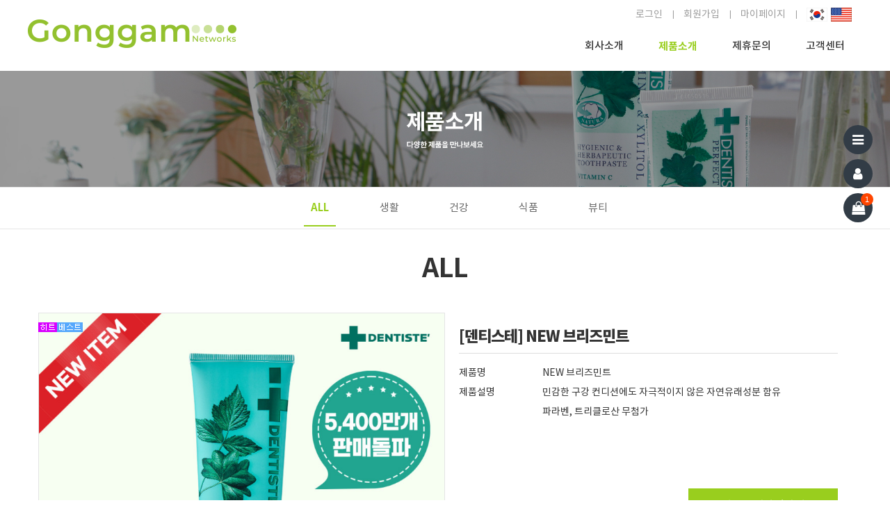

--- FILE ---
content_type: text/html; charset=utf-8
request_url: http://gonggami.com/shop/item.php?it_id=1609122821
body_size: 73964
content:
<!doctype html>
<html lang="ko">
<head>
<meta charset="utf-8">
<meta http-equiv="imagetoolbar" content="no">
<meta http-equiv="X-UA-Compatible" content="IE=Edge">
<meta name="naver-site-verification" content="b76cfeae6228accea2f020d96dd2c4c1bf357cae"/>
<meta name="description" content="이미용, 생활용품등 홈쇼핑채널 , 상품개발 및 온라인판매, 마케팅 전문 유통회사">
<link rel="canonical" href="http://gonggami.com">
<meta property="og:type" content="website">
<meta property="og:title" content="(주)공감네트웍스">
<meta property="og:description" content="이미용, 생활용품등 홈쇼핑채널 , 상품개발 및 온라인판매, 마케팅 전문 유통회사">
<meta property="og:image" content="/img/logo.png">
<meta property="og:url" content="http://gonggami.com">
<meta name="title" content="NEW 브리즈민트" />
<meta name="subject" content="NEW 브리즈민트" />
<meta name="publisher" content="(주)공감네트웍스" />
<meta name="author" content="GONGGAM" />
<meta name="robots" content="index,follow" />
<meta name="keywords" content="덴티스테, 덴티스테치약, 치약, ALL, (주)공감네트웍스" />
<meta name="description" content="민감한 구강 컨디션에도 자극적이지 않은 자연유래성분 함유" />
<meta name="twitter:card" content="summary_large_image" />
<meta property="og:title" content="NEW 브리즈민트" />
<meta property="og:site_name" content="(주)공감네트웍스" />
<meta property="og:author" content="GONGGAM" />
<meta property="og:type" content="product" />
<meta property="og:image" content="http://gonggami.com/data/item/1609122821/6rO16rCQ_64207Yuw7Iqk7YWM.jpg" />
<meta property="og:description" content="민감한 구강 컨디션에도 자극적이지 않은 자연유래성분 함유" />
<meta property="og:url" content="http://gonggami.com/shop/item.php?it_id=1609122821" />
<link rel="image_src" href="http://gonggami.com/data/item/1609122821/6rO16rCQ_64207Yuw7Iqk7YWM.jpg" />
<link rel="canonical" href="http://gonggami.com/shop/item.php?it_id=1609122821" />
<title>NEW 브리즈민트</title>
<link rel="stylesheet" href="http://gonggami.com/css/default_shop.css?ver=171013">
<link rel="stylesheet" href="http://gonggami.com/css/apms.css?ver=171013">

<link rel="stylesheet" href="http://gonggami.com/thema/Fivesense-basic/assets/bs3/css/bootstrap.min.css" type="text/css" class="thema-mode">
<link rel="stylesheet" href="http://gonggami.com/thema/Fivesense-basic/colorset/Basic-Box/colorset.css" type="text/css" class="thema-colorset">
<link rel="stylesheet" href="http://gonggami.com/css/common.css" type="text/css" class="thema-colorset">
<link rel="stylesheet" href="http://gonggami.com/css/sub.css" type="text/css" class="thema-colorset">
<link rel="stylesheet" href="http://gonggami.com/thema/Fivesense-basic/widget/miso-keyword/widget.css" >
<link rel="stylesheet" href="http://gonggami.com/skin/apms/item/Miso-Basic4/style.css" >
<link rel="stylesheet" href="http://gonggami.com/thema/Fivesense-basic/widget/miso-sidebar/widget.css" >
<link rel="stylesheet" href="http://gonggami.com/css/font-awesome/css/font-awesome.min.css?ver=171013">
<link rel="stylesheet" href="http://gonggami.com/css/level/basic.css?ver=171013">
<!--[if lte IE 8]>
<script src="http://gonggami.com/js/html5.js"></script>
<![endif]-->
<script>
// 자바스크립트에서 사용하는 전역변수 선언
var g5_url       = "http://gonggami.com";
var g5_bbs_url   = "http://gonggami.com/bbs";
var g5_is_member = "";
var g5_is_admin  = "";
var g5_is_mobile = "";
var g5_bo_table  = "";
var g5_sca       = "";
var g5_pim       = "";
var g5_editor    = "";
var g5_responsive    = "1";
var g5_cookie_domain = "";
var g5_purl = "http://gonggami.com/shop/item.php?it_id=1609122821";
</script>
<script src="http://gonggami.com/js/jquery-1.11.3.min.js"></script>
<script src="http://gonggami.com/js/jquery-migrate-1.2.1.min.js"></script>
<script src="http://gonggami.com/lang/korean/lang.js?ver=171013"></script>
<script src="http://gonggami.com/js/common.js?ver=171013"></script>
<script src="http://gonggami.com/js/wrest.js?ver=171013"></script>
<script src="http://gonggami.com/js/apms.js?ver=171013"></script>
<script src="http://gonggami.com/plugin/apms/js/jquery.mobile.swipe.min.js"></script>
</head>
<body class="responsive is-pc">
<style>
		.at-container {max-width:1200px;}
	.no-responsive .wrapper, .no-responsive .at-container-wide { min-width:1200px; }
	.no-responsive .boxed.wrapper, .no-responsive .at-container { width:1200px; }
	.at-menu .nav-height { height:70px; line-height:70px !important; }
	.pc-menu, .pc-menu .nav-full-back, .pc-menu .nav-full-height { height:70px; }
	.pc-menu .nav-top.nav-float .menu-a, .pc-menu .nav-mega .menu-a { padding:0px 25px; }
	.pc-menu .nav-top.nav-float .sub-1div::before { left: 25px; }
	.pc-menu .nav-full-first, .pc-menu .nav-full-last, .pc-menu .nav-full.on .sub-1div { height: 400px; }
	.pc-menu .nav-full.on, .pc-menu .nav-full.on .at-container { height:470px; }
	.pc-menu .subm-w { width:170px; }
	.pc-menu .nav-content, .pc-menu .nav-cw { width:170px; }
	.pc-menu .nav-content-height { height:400px; }
	.pc-menu .nav-content .sub-content { width:860px; left:170px; }
	@media all and (min-width:1200px) {
		.responsive .boxed.wrapper { max-width:1200px; }
	}
</style>
<script src="http://gonggami.com/js/jquery.rwdImageMaps.min.js"></script>
<script src="http://gonggami.com/js/jquery.rwdImageMaps.js"></script>
<script>
$(document).ready(function() {
   $('img[usemap]').rwdImageMaps();
   $("area").attr("hidefocus", "true").attr("onFocus","blur()");
});
</script>
<style>
@media (max-width:1900px){
    img[usemap] {
      border: none;
      height: auto;
      max-width: 100%;
      width: auto;
    }

}
@media (max-width: 991px) {
img[usemap] {
      border: none;
      height: 100% !important;
      max-width: 100%;
      width: 100% !important;
   }
}
</style>
<div class="at-html">
	<div id="thema_wrapper" class="wrapper  ko">
		<header class="at-header">
			<!-- LNB -->
			<aside class="at-lnb">
				<div class="at-container">
					<!-- LNB Left -->
					<div class="pull-left">
						<!--
                            <ul>
							<li><a href="javascript:;" id="favorite">즐겨찾기</a></li>
							<li><a href="http://gonggami.com/rss/" target="_blank">RSS 구독</a></li>
														<li><a>01월 31일(토)</a></li>
						</ul>
                        -->
					</div>
					<!-- LNB Right -->
					<div class="pull-right">
						<ul>
															<li><a href="http://gonggami.com/bbs/login.php?url=%2Fshop%2Fitem.php%3Fit_id%3D1609122821" onclick="sidebar_open('sidebar-user'); return false;">로그인</a></li>
								<li><a href="http://gonggami.com/bbs/register.php">회원가입</a></li>
								<!-- <li><a href="http://gonggami.com/bbs/password_lost.php" class="win_password_lost">아이디/비밀번호 찾기	</a></li> -->
														<!-- 																	<li>
										<a href="http://gonggami.com/shop/cart.php" onclick="sidebar_open('sidebar-cart'); return false;">
											쇼핑 <b class="blue">1</b>
										</a>
									</li>
															 -->
								<li><a href="http://gonggami.com/shop/mypage.php">마이페이지</a></li>
														<li class="flag">
							<a href="http://gonggami.com" target="_blank" style="margin-right:5px;">
							<img src="http://gonggami.com/img/kor_lang.jpg" alt="" title=""></a>
							<a href="http://gonggami.com/en" target="_blank">
							<img src="http://gonggami.com/img/eng_lang.jpg" alt="" title=""></a>
							</li>
						</ul>
					</div>
					<div class="clearfix"></div>
				</div>
			</aside>

			<!-- PC Header -->
			<div class="pc-header">
				<div class="at-container">
					<!-- PC Logo -->
					<div class="header-logo">
						<a href="http://gonggami.com/shop">
                            <img src="/img/logo.png" style="width: 237px; height:68px;" title="">
                        </a>
					</div>
					<!-- PC Search -->
					<div class="header-search">
						<form name="tsearch" method="get" onsubmit="return tsearch_submit(this);" role="form" class="form">
						<input type="hidden" name="url"	value="http://gonggami.com/shop/search.php">
							<div class="input-group input-group-sm">
								<input type="text" name="stx" class="form-control input-sm" value="">
								<span class="input-group-btn">
									<button type="submit" class="btn btn-sm"><i class="fa fa-search fa-lg"></i></button>
								</span>
							</div>
						</form>
						<div class="header-keyword">
							<div class="miso-keyword">
	<a href="http://gonggami.com/bbs/search.php?stx=%EA%B2%80%EC%83%89%EC%96%B44">검색어4</a>
	<a href="http://gonggami.com/bbs/search.php?stx=%EA%B2%80%EC%83%89%EC%96%B43">검색어3</a>
	<a href="http://gonggami.com/bbs/search.php?stx=%EA%B2%80%EC%83%89%EC%96%B42">검색어2</a>
	<a href="http://gonggami.com/bbs/search.php?stx=%EA%B2%80%EC%83%89%EC%96%B41">검색어1</a>
</div>
						</div>
					</div>
					<div class="clearfix"></div>
				</div>
			</div>

			<!-- Mobile Header -->
			<div class="m-header">
				<div class="at-container">
					<div class="header-wrap">
						<div class="header-logo en">
							<!-- Mobile Logo -->
							<a href="http://gonggami.com/shop" class="mlogo">
								<img src="http://gonggami.com/img/logo.png" title="">
							</a>
						</div>
						<div class="header-icon">
							<a href="javascript:;" onclick="sidebar_open('sidebar-menu');"><i class="fa fa-bars"></i></a>
						</div>
					</div>
					<div class="clearfix"></div>
				</div>
			</div>
		</header>

		<div class="at-wrapper">
			<!-- Menu -->
			<nav class="at-menu">
				<!-- PC Menu -->
				<div class="pc-menu">
					<!-- Menu Button & Right Icon Menu -->
					<div class="at-container">
<!-- 						<div class="nav-right nav-rw nav-height">
							<ul>
																	<li class="nav-show">
										<a href="http://gonggami.com/shop/cart.php" onclick="sidebar_open('sidebar-cart'); return false;" data-original-title="<nobr>쇼핑</nobr>" data-toggle="tooltip" data-placement="top" data-html="true">
											<i class="fa fa-shopping-bag"></i>
																							<span class="label bg-green en">
													1												</span>
																					</a>
									</li>
														
								<li>
									<a href="javascript:;" onclick="sidebar_open('sidebar-search');" data-original-title="<nobr>검색</nobr>" data-toggle="tooltip" data-placement="top" data-html="true">
										<i class="fa fa-search"></i>
									</a>
								</li>
								<li class="menu-all-icon" data-original-title="<nobr>전체메뉴</nobr>" data-toggle="tooltip" data-placement="top" data-html="true">
									<a href="javascript:;" data-toggle="collapse" data-target="#menu-all">
										<i class="fa fa-th"></i>
									</a>
								</li>
							</ul>
							<div class="clearfix"></div>
						</div> -->
					</div>
					


	<div class="nav-visible">
		<div class="at-container">
			<h1 class="menu-li nav-home"><a href="http://gonggami.com/shop" class="menu-a nav-height"><img src="http://gonggami.com/img/logo.png" alt=""></a></h1>
			<div class="nav-top nav-float nav-slide">
				<ul class="menu-ul">
									<li class="menu-li off">
						<a class="menu-a nav-height" href="http://gonggami.com/bbs/page.php?hid=m01_01">
							회사소개													</a>
													<div class="sub-slide sub-1div">
								<ul class="sub-1dul subm-w pull-left">
																	
									
									<li class="sub-1dli off">
										<a href="http://gonggami.com/bbs/page.php?hid=m01_01" class="sub-1da">
											회사소개																					</a>
																			</li>
																	
									
									<li class="sub-1dli off">
										<a href="http://gonggami.com/bbs/page.php?hid=m01_02" class="sub-1da">
											업무안내																					</a>
																			</li>
																	
									
									<li class="sub-1dli off">
										<a href="http://gonggami.com/bbs/page.php?hid=m01_03" class="sub-1da">
											오시는길																					</a>
																			</li>
																</ul>
																<div class="clearfix"></div>
							</div>
											</li>
									<li class="menu-li on">
						<a class="menu-a nav-height" href="/shop/list.php?ca_id=1010">
							제품소개													</a>
													<div class="sub-slide sub-1div">
								<ul class="sub-1dul subm-w pull-left">
																	
									
									<li class="sub-1dli on">
										<a href="http://gonggami.com/shop/list.php?ca_id=1010" class="sub-1da">
											ALL																					</a>
																			</li>
																	
									
									<li class="sub-1dli off">
										<a href="http://gonggami.com/shop/list.php?ca_id=1020" class="sub-1da">
											생활																					</a>
																			</li>
																	
									
									<li class="sub-1dli off">
										<a href="http://gonggami.com/shop/list.php?ca_id=1030" class="sub-1da">
											건강																					</a>
																			</li>
																	
									
									<li class="sub-1dli off">
										<a href="http://gonggami.com/shop/list.php?ca_id=1040" class="sub-1da">
											식품																					</a>
																			</li>
																	
									
									<li class="sub-1dli off">
										<a href="http://gonggami.com/shop/list.php?ca_id=1050" class="sub-1da">
											뷰티																					</a>
																			</li>
																</ul>
																<div class="clearfix"></div>
							</div>
											</li>
									<li class="menu-li off">
						<a class="menu-a nav-height" href="/bbs/write.php?bo_table=m03_01">
							제휴문의													</a>
													<div class="sub-slide sub-1div">
								<ul class="sub-1dul subm-w pull-left">
																	
									
									<li class="sub-1dli off">
										<a href="/bbs/write.php?bo_table=m03_01" class="sub-1da">
											제휴문의																					</a>
																			</li>
																</ul>
																<div class="clearfix"></div>
							</div>
											</li>
									<li class="menu-li off">
						<a class="menu-a nav-height" href="http://gonggami.com/bbs/board.php?bo_table=m04_01">
							고객센터													</a>
													<div class="sub-slide sub-1div">
								<ul class="sub-1dul subm-w pull-left">
																	
									
									<li class="sub-1dli off">
										<a href="http://gonggami.com/bbs/board.php?bo_table=m04_01" class="sub-1da">
											공지사항																					</a>
																			</li>
																	
									
									<li class="sub-1dli off">
										<a href="http://gonggami.com/bbs/board.php?bo_table=m04_02" class="sub-1da">
											뉴스																					</a>
																			</li>
																	
									
									<li class="sub-1dli off">
										<a href="http://gonggami.com/bbs/board.php?bo_table=m04_03" class="sub-1da">
											방송일정																					</a>
																			</li>
																</ul>
																<div class="clearfix"></div>
							</div>
											</li>
								</ul>
			</div><!-- .nav-top -->
		</div>	<!-- .nav-container -->
	</div><!-- .nav-visible -->

					<div class="clearfix"></div>
					<div class="nav-back"></div>
				</div><!-- .pc-menu -->

				<!-- PC All Menu -->
				<div class="pc-menu-all">
					<div id="menu-all" class="collapse">
						<div class="at-container table-responsive">
							<table class="table">
							<tr>
															<td class="off">
									<a class="menu-a" href="http://gonggami.com/bbs/page.php?hid=m01_01">
										회사소개																			</a>
																			<div class="sub-1div">
											<ul class="sub-1dul">
											
												
												<li class="sub-1dli off">
													<a href="http://gonggami.com/bbs/page.php?hid=m01_01" class="sub-1da">
														회사소개																											</a>
												</li>
											
												
												<li class="sub-1dli off">
													<a href="http://gonggami.com/bbs/page.php?hid=m01_02" class="sub-1da">
														업무안내																											</a>
												</li>
											
												
												<li class="sub-1dli off">
													<a href="http://gonggami.com/bbs/page.php?hid=m01_03" class="sub-1da">
														오시는길																											</a>
												</li>
																						</ul>
										</div>
																	</td>
															<td class="on">
									<a class="menu-a" href="/shop/list.php?ca_id=1010">
										제품소개																			</a>
																			<div class="sub-1div">
											<ul class="sub-1dul">
											
												
												<li class="sub-1dli on">
													<a href="http://gonggami.com/shop/list.php?ca_id=1010" class="sub-1da">
														ALL																											</a>
												</li>
											
												
												<li class="sub-1dli off">
													<a href="http://gonggami.com/shop/list.php?ca_id=1020" class="sub-1da">
														생활																											</a>
												</li>
											
												
												<li class="sub-1dli off">
													<a href="http://gonggami.com/shop/list.php?ca_id=1030" class="sub-1da">
														건강																											</a>
												</li>
											
												
												<li class="sub-1dli off">
													<a href="http://gonggami.com/shop/list.php?ca_id=1040" class="sub-1da">
														식품																											</a>
												</li>
											
												
												<li class="sub-1dli off">
													<a href="http://gonggami.com/shop/list.php?ca_id=1050" class="sub-1da">
														뷰티																											</a>
												</li>
																						</ul>
										</div>
																	</td>
															<td class="off">
									<a class="menu-a" href="/bbs/write.php?bo_table=m03_01">
										제휴문의																			</a>
																			<div class="sub-1div">
											<ul class="sub-1dul">
											
												
												<li class="sub-1dli off">
													<a href="/bbs/write.php?bo_table=m03_01" class="sub-1da">
														제휴문의																											</a>
												</li>
																						</ul>
										</div>
																	</td>
															<td class="off">
									<a class="menu-a" href="http://gonggami.com/bbs/board.php?bo_table=m04_01">
										고객센터																			</a>
																			<div class="sub-1div">
											<ul class="sub-1dul">
											
												
												<li class="sub-1dli off">
													<a href="http://gonggami.com/bbs/board.php?bo_table=m04_01" class="sub-1da">
														공지사항																											</a>
												</li>
											
												
												<li class="sub-1dli off">
													<a href="http://gonggami.com/bbs/board.php?bo_table=m04_02" class="sub-1da">
														뉴스																											</a>
												</li>
											
												
												<li class="sub-1dli off">
													<a href="http://gonggami.com/bbs/board.php?bo_table=m04_03" class="sub-1da">
														방송일정																											</a>
												</li>
																						</ul>
										</div>
																	</td>
														</tr>
							</table>
							<div class="menu-all-btn">
								<div class="btn-group">
									<a class="btn btn-lightgray" href="http://gonggami.com/shop"><i class="fa fa-home"></i></a>
									<a href="javascript:;" class="btn btn-lightgray" data-toggle="collapse" data-target="#menu-all"><i class="fa fa-times"></i></a>
								</div>
							</div>
						</div>
					</div>
				</div><!-- .pc-menu-all -->

				<!-- Mobile Menu -->
				<div class="m-menu hidden">
					<div class="m-wrap">
	<div class="at-container">
		<div class="m-table en">
			<div class="m-icon">
				<a href="javascript:;" onclick="sidebar_open('sidebar-menu');"><i class="fa fa-bars"></i></a>
			</div>
							<div class="m-icon">
					<a href="http://gonggami.com">
													<i class="fa fa-commenting"></i>
							<span class="label bg-blue">BBS</span>
											</a>
				</div>
						<div class="m-list">
				<div class="m-nav" id="mobile_nav">
					<ul class="clearfix">
					<li>
						<a href="http://gonggami.com/shop">메인</a>
					</li>
											<li>
							<a href="http://gonggami.com/bbs/page.php?hid=m01_01">
								회사소개															</a>
						</li>
											<li>
							<a href="/shop/list.php?ca_id=1010">
								제품소개															</a>
						</li>
											<li>
							<a href="/bbs/write.php?bo_table=m03_01">
								제휴문의															</a>
						</li>
											<li>
							<a href="http://gonggami.com/bbs/board.php?bo_table=m04_01">
								고객센터															</a>
						</li>
										</ul>
				</div>
			</div>
							<div class="m-icon">
					<a href="http://gonggami.com/shop/cart.php" onclick="sidebar_open('sidebar-cart'); return false;"> 
						<i class="fa fa-shopping-bag"></i>
													<span class="label bg-green en">
								1							</span>
											</a>
				</div>
						<div class="m-icon">
				<a href="javascript:;" onclick="sidebar_open('sidebar-response');">
					<i class="fa fa-bell"></i>
					<span class="label bg-orangered en" style="display:none;">
						<span class="msgCount">0</span>
					</span>
				</a>
			</div>
		</div>
	</div>
</div>

<div class="clearfix"></div>

	<div class="m-sub">
		<div class="at-container">
			<div class="m-nav-sub en" id="mobile_nav_sub">
				<ul class="clearfix">
										<li>
							<a href="http://gonggami.com/shop/list.php?ca_id=1010">
								ALL															</a>
						</li>
										<li>
							<a href="http://gonggami.com/shop/list.php?ca_id=1020">
								생활															</a>
						</li>
										<li>
							<a href="http://gonggami.com/shop/list.php?ca_id=1030">
								건강															</a>
						</li>
										<li>
							<a href="http://gonggami.com/shop/list.php?ca_id=1040">
								식품															</a>
						</li>
										<li>
							<a href="http://gonggami.com/shop/list.php?ca_id=1050">
								뷰티															</a>
						</li>
								</ul>
			</div>
		</div>
	</div>
	<div class="clearfix"></div>
				</div><!-- .m-menu -->
			</nav><!-- .at-menu -->

			<div class="clearfix"></div>

			
<!-- 			<style>
	.wing-wrap { position:relative; overflow:visible !important;}
	.wing-wrap img { display:block; max-width:100%; }
	.wing-left { position:absolute; width:160px; left:-170px; top:20px; }
	.wing-right { position:absolute; width:160px; right:-170px; top:20px; }
	.boxed .wing-left { left:-180px; }
	.boxed .wing-right { right:-180px; }
</style>
<div class="at-container wing-wrap">
	<div class="wing-left visible-lg">
		<a href="#배너이동주소">
			<img src="http://gonggami.com/thema/Fivesense-basic/assets/img/banner-sero.jpg">
		</a>
	</div>
	<div class="wing-right visible-lg">
		<a href="#배너이동주소">
			<img src="http://gonggami.com/thema/Fivesense-basic/assets/img/banner-sero.jpg">
		</a>
	</div>
</div> -->

			<div class="at-body">
					
<div class="top_banner">
	<img src="http://gonggami.com/img/m02.jpg" alt="" class="pc-img hidden-xs hidden-sm">
	<img src="http://gonggami.com/img/mm02.jpg" alt="" class="m-img hidden-lg hidden-md">
</div>
					<style type="text/css">
	.menu_lnb{
		border-top:1px solid #e5e5e5;
		border-bottom:1px solid #e5e5e5;
        width: 100%;
        background: #fff;
	}
	.menu_lnb ul{
		overflow:hidden;
		max-width:450px;
		margin:0 auto;
	}
	.menu_lnb ul li{
		list-style:none;
		float:left;

	}
	.menu_lnb ul li a{
		padding:18px 20px;
		display:block;
		color:#666;
		font-size:15px;
		text-align: center;
	}
	.menu_lnb ul li.on a{
		color:#99ce1e;
		font-weight:600;
	}
	.menu_lnb ul li a span{
		padding-left:10px;
		padding-right:10px;	
	}
	.menu_lnb ul li.on a span{
		border-bottom:2px solid #99ce1e;
		padding-bottom:16px;
	}
	.dropdown-wrap .left-nav-title,
	.dropdown-wrap .right-drop {width:50%; float:left; text-align:center;}
	.open>.dropdown-menu{width:100%;}
	.left-nav-title{border:1px solid #e5e5e5;} 
	.dropdown-wrap .left-nav-title {background:#fff; color:#999; font-weight:500; font-size:18px; height:45px; line-height:45px;}
	.btn.btn-gong {font-size:18px; color:#99ce1e !important; padding:10px 15px 7px 15px; border-top:1px solid #e5e5e5;border-right:1px solid #e5e5e5;border-bottom:2px solid #99ce1e !important;}
	.dropdown-wrap .right-drop .caret {margin-top:8px; border-top: 8px solid;  border-right: 8px solid transparent;  border-left: 8px solid transparent;}
	.dropdown-menu-div.on a{
		color:#99ce1e !important;
		font-weight:600;
	}
	.dropdown-wrap .left-nav-title{
		color:#999;
		font-weight:500 !important;
	}
	.dropdown-wrap .left-nav-title strong{
		font-weight:500 !important;
	}
</style>
<script type="text/javascript">
	$(function(){
		$(".menu_lnb ul li a,.mdrop01 ul li a").click(function(){
			$(".menu_lnb ul li,.mdrop01 ul li").removeClass("on");
			$(this).parent("li").addClass("on");
		});
		/* $(".menu_lnb ul li a,.mdrop01 ul li a").click(function(event){
            event.preventDefault();
            $('html,body').stop().animate({scrollTop:$(this.hash).offset().top - 150}, 800);
        });
		$(window).scroll(function(){
            var w_w = $(window).width();        
			if($(window).scrollTop() > 155){ 
				$('.menu_lnb').css({'position':'fixed','top':'113px'});
				$('.mdrop01').css({'position':'fixed','top':'69px'});
               if(w_w < 768 ){
                    $('.mdrop01').css({'position':'fixed','top':'66px'});
                }                
			} else {
				$('.menu_lnb').css({'position':'relative','top':'0'});
				$('.mdrop01').css({'position':'relative','top':'0'});
			}
		});
        $(".mdrop_1 .dropdown-menu-div a").click(function(){
            $(".hyd-01 .real_pt").text( $(".mdrop_1 .dropdown-menu-div.on a").text());
        });*/
	});
</script>
<div class="top_tit at-container">
</div>
									<div class="at-container">
											<div class="at-content">
										<style type="text/css">
		.at-content{
			padding:0 !important;
		}
		.shop_lnb{
			border-top:1px solid #e5e5e5;
			border-bottom:1px solid #e5e5e5;
			width: 100%;
			background: #fff;
		}
		.shop_lnb ul{
			overflow:hidden;
			max-width:450px;
			margin:0 auto;
		}
		.shop_lnb ul li{
			list-style:none;
			float:left;
			width:25%;
			text-align:center;
		}
		.shop_lnb ul li a{
			padding:18px 0;
			display:block;
			color:#666 !important;
			font-size:15px;
		}
		.shop_lnb ul li.active a{
			color:#99ce1e !important;
			font-weight:600;
		}
		.shop_lnb ul li a span{
			padding-left:10px;
			padding-right:10px;	
		}
		.shop_lnb ul li.active a span{
			border-bottom:2px solid #99ce1e;
			padding-bottom:16px;
		}
		@media (max-width:991px){
			.list-category{
				margin-bottom:0;
			}
		}
		@media (min-width:992px){
			.shop_lnb ul{max-width:none; display:table;}
			.shop_lnb ul li{float:none; display:table-cell; width:100px;}
		}
	</style>
</div>
</div>
<aside>
			<div class="list-category">
			<div class="shop_lnb div-tab tabs trans-top hidden-xs hidden-sm">
				<ul class="">
											<li class="active">
							<a href="./list.php?ca_id=1010">
								<span>ALL</span><!-- (0) -->
							</a>
						</li>
											<li>
							<a href="./list.php?ca_id=1020">
								<span>생활</span><!--  -->
							</a>
						</li>
											<li>
							<a href="./list.php?ca_id=1030">
								<span>건강</span><!--  -->
							</a>
						</li>
											<li>
							<a href="./list.php?ca_id=1040">
								<span>식품</span><!--  -->
							</a>
						</li>
											<li>
							<a href="./list.php?ca_id=1050">
								<span>뷰티</span><!--  -->
							</a>
						</li>
										<!--  -->
				</ul>
			</div>
			<div class="dropdown-wrap hidden-lg hidden-md">
					<div class="left-nav-title">
						<strong>
							<a href="./list.php?ca_id=10"><span class="text-muted">제품소개</span></a>						</strong>
					</div>
				<div class="right-drop">
					<div class="dropdown menu-dropdown">
						<a id="categoryLabel" data-target="#" href="#" data-toggle="dropdown" aria-haspopup="true" aria-expanded="false" class="btn btn-block btn-gong">
							ALL							<span class="caret pull-right"></span>
						</a>
						<ul class="dropdown-menu" role="menu" aria-labelledby="categoryLabel">
															<li class="selected">
									<a href="./list.php?ca_id=1010">ALL</a>
								</li>
															<li>
									<a href="./list.php?ca_id=1020">생활</a>
								</li>
															<li>
									<a href="./list.php?ca_id=1030">건강</a>
								</li>
															<li>
									<a href="./list.php?ca_id=1040">식품</a>
								</li>
															<li>
									<a href="./list.php?ca_id=1050">뷰티</a>
								</li>
												<!-- 					 -->
						</ul>
					</div>
				</div>
			</div>
		</div>
		<div class="at-container">
	<style>
.amina-header { line-height:22px; margin-bottom:15px; }
.amina-header .header-breadcrumb { margin-top:4px; }
@media all and (max-width:460px) {
	.responsive .amina-header .header-breadcrumb { display:none; }
}
</style>
<div class="amina-header">
	<span class="header-breadcrumb pull-right text-muted hidden">
		<i class="fa fa-home"></i> 홈
		 > <a href="./list.php?ca_id=10"><span class="text-muted">제품소개</span></a>		 > <a href="./list.php?ca_id=1010"><span class="text-muted">ALL(17)</span></a>			</span>
	<div class="div-title-underbar font-18">
		<span>
			<b>ALL</b>
		</span>
	</div>
</div>


	</aside>
<div class="item-wrap at-container">

	
	<div class="item-head">
		<div class="row">
			<div class="col-sm-6 col img-container">
									<div class="label-tack"><span class="sit_icon"><img src="http://gonggami.com/shop/img/icon_hit.gif" alt=""><img src="http://gonggami.com/shop/img/icon_best.gif" alt=""></span></div>
												<div id="sit_pvi">
					<div id="sit_pvi_big">
						<a href="http://gonggami.com/shop/largeimage.php?it_id=1609122821&amp;no=1" target="_blank" class="popup_item_image visible"><img src="http://gonggami.com/data/item/1609122821/thumb-6rO16rCQ_64207Yuw7Iqk7YWM_800x800.jpg" alt=""></a>					</div>
					<div id="sit_pvi_thumb"><a class="img_thumb"><img src="http://gonggami.com/data/item/1609122821/thumb-6rO16rCQ_64207Yuw7Iqk7YWM_60x60.jpg" alt=""><span class="sound_only"> 1번째 이미지 새창</span></a></div>				</div>
			</div>
			<div class="col-sm-6 col form-container">
				<div id="buy_form" class="text">
					<h1>[덴티스테] NEW 브리즈민트</h1>
					<div class="price font-16 en hidden">
													<div class="pull-right">
								<span class="font-20 red"><i class="fa fa-star-o "></i><i class="fa fa-star-o "></i><i class="fa fa-star-o "></i><i class="fa fa-star-o "></i><i class="fa fa-star-o "></i></span>
							</div>
												<div class="pull-left">
															<b class="blue">전화문의</b>
													</div>
						<div class="clearfix"></div>
					</div>

					<form name="fitem" method="post" action="./cartupdate.php" class="form" role="form" onsubmit="return fitem_submit(this);">
					<input type="hidden" name="it_id[]" value="1609122821">
					<input type="hidden" name="it_msg1[]" value="">
					<input type="hidden" name="it_msg2[]" value="">
					<input type="hidden" name="it_msg3[]" value="">
					<input type="hidden" name="sw_direct">
					<input type="hidden" name="url">
					
					<div class="option-line"></div>

					<div id="item_option">
						<table class="table option-tbl">
						<tbody>
						<tr>
							<th>제품명</th>
							<td>NEW 브리즈민트</td>
						</tr>
												<tr>
							<th>제품설명</th>
							<td>민감한 구강 컨디션에도 자극적이지 않은 자연유래성분 함유</td>
						</tr>
													<th></th>
							<td>파라벤, 트리클로산 무첨가</td>
																														<!-- 						 
							<tr>
							<th>포인트</th>
							<td>
								0점								적립
							</td>
							</tr>
																		<tr><th>배송비</th><td>주문시 결제</td></tr>
												 -->
						</tbody>
						</table>
						<div class="buy_f"><a href="https://smartstore.naver.com/gonggami/category/5e658b03d8794ef1934770faa9f04634?cp=1" class="buy_bt" target="_blank">상품구매하러가기</a></div>
																			
						<!--  -->
					</div>

					<div class="item-form-footer text-center hidden">
																		<div class="clearfix"></div>
					</div>
					</form>

					<script>
						// BS3
						$(function() {
							$("select.it_option").addClass("form-control input-sm");
							$("select.it_supply").addClass("form-control input-sm");
						});

						// 재입고SMS 알림
						function popup_stocksms(it_id, ca_id) {
							url = "./itemstocksms.php?it_id=" + it_id + "&ca_id=" + ca_id;
							opt = "scrollbars=yes,width=616,height=420,top=10,left=10";
							popup_window(url, "itemstocksms", opt);
						}

						// 바로구매, 장바구니 폼 전송
						function fitem_submit(f) {
							if (document.pressed == "장바구니") {
								f.sw_direct.value = 0;
							} else { // 바로구매
								f.sw_direct.value = 1;
							}

							// 판매가격이 0 보다 작다면
							if (document.getElementById("it_price").value < 0) {
								alert("전화로 문의해 주시면 감사하겠습니다.");
								return false;
							}

							if($(".it_opt_list").size() < 1) {
								alert("선택옵션을 선택해 주십시오.");
								return false;
							}

							var val, io_type, result = true;
							var sum_qty = 0;
							var min_qty = parseInt(0);
							var max_qty = parseInt(0);
							var $el_type = $("input[name^=io_type]");

							$("input[name^=ct_qty]").each(function(index) {
								val = $(this).val();

								if(val.length < 1) {
									alert("수량을 입력해 주십시오.");
									result = false;
									return false;
								}

								if(val.replace(/[0-9]/g, "").length > 0) {
									alert("수량은 숫자로 입력해 주십시오.");
									result = false;
									return false;
								}

								if(parseInt(val.replace(/[^0-9]/g, "")) < 1) {
									alert("수량은 1이상 입력해 주십시오.");
									result = false;
									return false;
								}

								io_type = $el_type.eq(index).val();
								if(io_type == "0")
									sum_qty += parseInt(val);
							});

							if(!result) {
								return false;
							}

							if(min_qty > 0 && sum_qty < min_qty) {
								alert("선택옵션 개수 총합 "+number_format(String(min_qty))+"개 이상 주문해 주십시오.");
								return false;
							}

							if(max_qty > 0 && sum_qty > max_qty) {
								alert("선택옵션 개수 총합 "+number_format(String(max_qty))+"개 이하로 주문해 주십시오.");
								return false;
							}

							if (document.pressed == "장바구니") {
								$.post("./itemcart.php", $(f).serialize(), function(error) {
									if(error != "OK") {
										alert(error.replace(/\\n/g, "\n"));
										return false;
									} else {
										if(confirm("장바구니에 담겼습니다.\n\n바로 확인하시겠습니까?")) {
											document.location.href = "./cart.php";
										}
									}
								});
								return false;
							} else {
								return true;
							}
						}

						// Wishlist
						function apms_wishlist(it_id) {
							if(!it_id) {
								alert("코드가 올바르지 않습니다.");
								return false;
							}

							$.post("./itemwishlist.php", { it_id: it_id },	function(error) {
								if(error != "OK") {
									alert(error.replace(/\\n/g, "\n"));
									return false;
								} else {
									if(confirm("위시리스트에 담겼습니다.\n\n바로 확인하시겠습니까?")) {
										document.location.href = "./wishlist.php";
									}
								}
							});

							return false;
						}

						// Recommend
						function apms_recommend(it_id, ca_id) {
							if (!g5_is_member) {
								alert("회원만 추천하실 수 있습니다.");
							} else {
								url = "./itemrecommend.php?it_id=" + it_id + "&ca_id=" + ca_id;
								opt = "scrollbars=yes,width=616,height=420,top=10,left=10";
								popup_window(url, "itemrecommend", opt);
							}
						}
					</script>

					<div class="sns-icon pull-right hidden">
						<div class="sns-share-icon">
							<a href="http://gonggami.com/bbs/sns_send.php?longurl=http%3A%2F%2Fgonggami.com%2Fshop%2Fitem.php%3Fit_id%3D1609122821&amp;title=NEW+%EB%B8%8C%EB%A6%AC%EC%A6%88%EB%AF%BC%ED%8A%B8+%7C+%28%EC%A3%BC%29%EA%B3%B5%EA%B0%90%EB%84%A4%ED%8A%B8%EC%9B%8D%EC%8A%A4&amp;sns=facebook" onclick="apms_sns('facebook','http://gonggami.com/bbs/sns_send.php?longurl=http%3A%2F%2Fgonggami.com%2Fshop%2Fitem.php%3Fit_id%3D1609122821&amp;title=NEW+%EB%B8%8C%EB%A6%AC%EC%A6%88%EB%AF%BC%ED%8A%B8+%7C+%28%EC%A3%BC%29%EA%B3%B5%EA%B0%90%EB%84%A4%ED%8A%B8%EC%9B%8D%EC%8A%A4&amp;sns=facebook'); return false;" target="_blank"><img src="http://gonggami.com/skin/apms/item/Miso-Basic4/img/sns_fb.png" alt="Facebook"></a> <a href="http://gonggami.com/bbs/sns_send.php?longurl=http%3A%2F%2Fgonggami.com%2Fshop%2Fitem.php%3Fit_id%3D1609122821&amp;title=NEW+%EB%B8%8C%EB%A6%AC%EC%A6%88%EB%AF%BC%ED%8A%B8+%7C+%28%EC%A3%BC%29%EA%B3%B5%EA%B0%90%EB%84%A4%ED%8A%B8%EC%9B%8D%EC%8A%A4&amp;sns=twitter" onclick="apms_sns('twitter','http://gonggami.com/bbs/sns_send.php?longurl=http%3A%2F%2Fgonggami.com%2Fshop%2Fitem.php%3Fit_id%3D1609122821&amp;title=NEW+%EB%B8%8C%EB%A6%AC%EC%A6%88%EB%AF%BC%ED%8A%B8+%7C+%28%EC%A3%BC%29%EA%B3%B5%EA%B0%90%EB%84%A4%ED%8A%B8%EC%9B%8D%EC%8A%A4&amp;sns=twitter'); return false;" target="_blank"><img src="http://gonggami.com/skin/apms/item/Miso-Basic4/img/sns_twt.png" alt="Twitter"></a> <a href="http://gonggami.com/bbs/sns_send.php?longurl=http%3A%2F%2Fgonggami.com%2Fshop%2Fitem.php%3Fit_id%3D1609122821&amp;title=NEW+%EB%B8%8C%EB%A6%AC%EC%A6%88%EB%AF%BC%ED%8A%B8+%7C+%28%EC%A3%BC%29%EA%B3%B5%EA%B0%90%EB%84%A4%ED%8A%B8%EC%9B%8D%EC%8A%A4&amp;sns=gplus" onclick="apms_sns('googleplus','http://gonggami.com/bbs/sns_send.php?longurl=http%3A%2F%2Fgonggami.com%2Fshop%2Fitem.php%3Fit_id%3D1609122821&amp;title=NEW+%EB%B8%8C%EB%A6%AC%EC%A6%88%EB%AF%BC%ED%8A%B8+%7C+%28%EC%A3%BC%29%EA%B3%B5%EA%B0%90%EB%84%A4%ED%8A%B8%EC%9B%8D%EC%8A%A4&amp;sns=gplus'); return false;" target="_blank"><img src="http://gonggami.com/skin/apms/item/Miso-Basic4/img/sns_goo.png" alt="GooglePlus"></a> <a href="http://gonggami.com/bbs/sns_send.php?longurl=http%3A%2F%2Fgonggami.com%2Fshop%2Fitem.php%3Fit_id%3D1609122821&amp;title=NEW+%EB%B8%8C%EB%A6%AC%EC%A6%88%EB%AF%BC%ED%8A%B8+%7C+%28%EC%A3%BC%29%EA%B3%B5%EA%B0%90%EB%84%A4%ED%8A%B8%EC%9B%8D%EC%8A%A4&amp;sns=kakaostory" onclick="apms_sns('kakaostory','http://gonggami.com/bbs/sns_send.php?longurl=http%3A%2F%2Fgonggami.com%2Fshop%2Fitem.php%3Fit_id%3D1609122821&amp;title=NEW+%EB%B8%8C%EB%A6%AC%EC%A6%88%EB%AF%BC%ED%8A%B8+%7C+%28%EC%A3%BC%29%EA%B3%B5%EA%B0%90%EB%84%A4%ED%8A%B8%EC%9B%8D%EC%8A%A4&amp;sns=kakaostory'); return false;" target="_blank"><img src="http://gonggami.com/skin/apms/item/Miso-Basic4/img/sns_kakaostory.png" alt="KakaoStory"></a>  <a href="http://gonggami.com/bbs/sns_send.php?longurl=http%3A%2F%2Fgonggami.com%2Fshop%2Fitem.php%3Fit_id%3D1609122821&amp;title=NEW+%EB%B8%8C%EB%A6%AC%EC%A6%88%EB%AF%BC%ED%8A%B8+%7C+%28%EC%A3%BC%29%EA%B3%B5%EA%B0%90%EB%84%A4%ED%8A%B8%EC%9B%8D%EC%8A%A4&amp;sns=naverband" onclick="apms_sns('naverband','http://gonggami.com/bbs/sns_send.php?longurl=http%3A%2F%2Fgonggami.com%2Fshop%2Fitem.php%3Fit_id%3D1609122821&amp;title=NEW+%EB%B8%8C%EB%A6%AC%EC%A6%88%EB%AF%BC%ED%8A%B8+%7C+%28%EC%A3%BC%29%EA%B3%B5%EA%B0%90%EB%84%A4%ED%8A%B8%EC%9B%8D%EC%8A%A4&amp;sns=naverband'); return false;" target="_blank"><img src="http://gonggami.com/skin/apms/item/Miso-Basic4/img/sns_naverband.png" alt="NaverBand"></a> 						</div>
					</div>
					<div class="clearfix"></div>
											<p class="tag"><i class="fa fa-tags"></i> <a href="http://gonggami.com/bbs/tag.php?q=%EB%8D%B4%ED%8B%B0%EC%8A%A4%ED%85%8C" rel="tag">덴티스테</a>, <a href="http://gonggami.com/bbs/tag.php?q=%EB%8D%B4%ED%8B%B0%EC%8A%A4%ED%85%8C%EC%B9%98%EC%95%BD" rel="tag">덴티스테치약</a>, <a href="http://gonggami.com/bbs/tag.php?q=%EC%B9%98%EC%95%BD" rel="tag">치약</a></p>
									</div>
			</div>
		</div>
	</div>

	<div class="clearfix"></div>

	
	
	
	<div id="tspot"></div>

	<div class="item-tab">
		<div class="tabs">
			<ul class="nav nav-tabs tabs-top">
				<li class="tab-explan active"><a href="#item_tab1" data-toggle="tab" ref="explan" tid="0">상품상세설명</a></li>
				<!-- <li class="tab-delivery"><a href="#item_tab5" data-toggle="tab" ref="delivery" tid="0">필수/배송/교환/반품</a></li> -->
																					<li class="tab-right last"><a href="./item.php?it_id=1536824245&amp;ca_id=1010" title="검은콩과칼슘+삼육두유 80팩 set">다음상품</a></li>
													<li class="tab-right"><a href="./item.php?it_id=1628222856&amp;ca_id=1010" title="프리미엄 TYPE1 콜라겐 팩">이전상품</a></li>
							</ul>
			<div class="tab-content bg-white">
				<div class="tab-pane active" id="item_tab1">
					<div class="item-explan img-resize">
																		<center>
<img src="http://gonggami.com/data/editor/2410/3640d56310f6dd1285a0e3da67796456_1728955486_292.jpg" title="3640d56310f6dd1285a0e3da67796456_1728955486_292.jpg" alt="3640d56310f6dd1285a0e3da67796456_1728955486_292.jpg" /><br style="clear:both;" /><p> </p></center>					</div>

					
											<p class="text-muted"><i class="fa fa-tags"></i> <a href="http://gonggami.com/bbs/tag.php?q=%EB%8D%B4%ED%8B%B0%EC%8A%A4%ED%85%8C" rel="tag">덴티스테</a>, <a href="http://gonggami.com/bbs/tag.php?q=%EB%8D%B4%ED%8B%B0%EC%8A%A4%ED%85%8C%EC%B9%98%EC%95%BD" rel="tag">덴티스테치약</a>, <a href="http://gonggami.com/bbs/tag.php?q=%EC%B9%98%EC%95%BD" rel="tag">치약</a></p>
					
					
									</div>

				<div class="tab-pane" id="item_tab5">
					
	<div class="tbox-head no-line">
		<span class="red">01.</span> 
		상품요약정보 : 기타	</div>
	<div class="tbox-body">
		<table class="table top-border">
		<caption>상품정보고시</caption>
		<tbody>
							<tr>
					<th>품명</th>
					<td>상세설명페이지 참고</td>
				</tr>
							<tr>
					<th>모델명</th>
					<td>상세설명페이지 참고</td>
				</tr>
							<tr>
					<th>법에 의한 인증&middot허가 등을 받았음을 확인할 수 있는 경우 그에 대한 사항</th>
					<td>상세설명페이지 참고</td>
				</tr>
							<tr>
					<th>제조국 또는 원산지</th>
					<td>상세설명페이지 참고</td>
				</tr>
							<tr>
					<th>제조자</th>
					<td>상세설명페이지 참고</td>
				</tr>
							<tr>
					<th>A/S 책임자와 전화번호 또는 소비자상담 관련 전화번호</th>
					<td>상세설명페이지 참고</td>
				</tr>
					</tbody>
		</table>
	</div>

<div class="tbox-head no-line">
	<span class="red">06.</span>
	거래조건에 관한 정보
</div>
<div class="tbox-body">
	<table class="table top-border">
	<caption>거래조건</caption>
	<tbody>
		<tr>
			<th>재화 등의 배송방법에 관한 정보</th>
			<td>상품 상세설명페이지 참고</td>
		</tr>
		<tr>
			<th>주문 이후 예상되는 배송기간</th>
			<td>상품 상세설명페이지 참고</td>
		</tr>
		<tr>
			<th>제품하자가 아닌 소비자의 단순변심, 착오구매에 따른 청약철회 시 소비자가 부담하는 반품비용 등에 관한 정보</th>
			<td>배송ㆍ교환ㆍ반품 상세설명페이지 참고</td>
		</tr>
		<tr>
			<th>제품하자가 아닌 소비자의 단순변심, 착오구매에 따른 청약철회가 불가능한 경우 그 구체적 사유와 근거</th>
			<td>배송ㆍ교환ㆍ반품 상세설명페이지 참고</td>
		</tr>
		<tr>
			<th>재화등의 교환ㆍ반품ㆍ보증 조건 및 품질보증 기준</th>
			<td>소비자분쟁해결기준(공정거래위원회 고시) 및 관계법령에 따릅니다.</td>
		</tr>
		<tr>
			<th>재화등의 A/S 관련 전화번호</th>
			<td>상품 상세설명페이지 참고</td>
		</tr>
		<tr>
			<th>대금을 환불받기 위한 방법과 환불이 지연될 경우 지연에 따른 배상금을 지급받을 수 있다는 사실 및 배상금 지급의 구체적 조건 및 절차</th>
			<td>배송ㆍ교환ㆍ반품 상세설명페이지 참고</td>
		</tr>
		<tr>
			<th>소비자피해보상의 처리, 재화등에 대한 불만처리 및 소비자와 사업자 사이의 분쟁처리에 관한 사항</th>
			<td>소비자분쟁해결기준(공정거래위원회 고시) 및 관계법령에 따릅니다.</td>
		</tr>
		<tr>
			<th>거래에 관한 약관의 내용 또는 확인할 수 있는 방법</th>
			<td>상품 상세설명페이지 및 페이지 하단의 이용약관 링크를 통해 확인할 수 있습니다.</td>
		</tr>
	</tbody>
	</table>
</div>

<div class="tbox-head">
	<span class="red">07.</span>
	반품기한
</div>
<div class="tbox-body">
	<ul>
		<li>단순 변심인 경우 : <span class="blue">상품 수령 후 7일 이내</span> 신청</li>
		<li>상품 불량/오배송인 경우 : 상품 수령 후 3개월 이내, 혹은 그 사실을 알게 된 이후 30일 이내 반품 신청 가능</li>
	</ul>
</div>

<div class="tbox-head no-line">
	<span class="red">08.</span>
	반품 배송비
</div>
<div class="tbox-body">
	<table class="table">
	<caption>반품 배송비</caption>
	<thead>
	<tr>
		<th>반품사유</th>
		<th>반품 배송비 부담자</th>
	</tr>
	</thead>
	<tbody>
	<tr>
		<th>단순변심</th>
		<td>
			고객 부담
			<p class="help-block font-11">
				최초 배송비를 포함해 왕복 배송비가 발생합니다.
				또, 도서/산간지역이거나 설치 상품을 반품하는 경우에는 배송비가 추가될 수 있습니다.
			</p>
		</td>
	</tr>
	<tr>
		<th>상품의 불량 또는 오배송</th>
		<td>
			고객부담 아님
		</td>
	</tr>
	</tbody>
	</table>
</div>

<div class="tbox-head no-line">
	<span class="red">09.</span>
	배송상태에 따른 환불안내
</div>
<div class="tbox-body">
	<table class="table top-border">
	<caption>환불안내</caption>
	<tbody>
	<tr>
		<th>진행 상태</th>
		<td>결제완료</td>
		<td>상품준비중</td>
		<td>배송지시/배송중/배송완료</td> 
	</tr>
	<tr>
		<th>어떤 상태</th>
		<td>주문 내역 확인 전</td>
		<td>상품 발송 준비 중</td>
		<td>상품이 택배사로 이미 발송 됨</td>
	</tr>
	<tr>
		<th>환불</th>
		<td>즉시환불</td>
		<td>구매취소 의사전달 → 발송중지 → 환불</td>
		<td>반품회수 → 반품상품 확인 → 환불</td>
	</tr>
	</tbody>
	</table>
</div>

<div class="tbox-head">
	<span class="red">010.</span>
	취소방법
</div>
<div class="tbox-body">
	<ul>
		<li>결제완료 또는 배송상품은 1:1 문의에 취소신청해 주셔야 합니다.</li>
		<li>특정 상품의 경우 취소 수수료가 부과될 수 있습니다.</li>
	</ul>
</div>

<div class="tbox-head no-line">
	<span class="red">011.</span>
	환불시점
</div>
<div class="tbox-body">
	<table class="table">
	<caption>환불시점</caption>
	<thead>
	<tr>
		<th>결제수단</th>
		<th>환불시점</th>
		<th>환불방법</th>
	</tr>
	</thead>
	<tbody>
	<tr>
		<th>신용카드</th>
		<td>취소완료 후, 3~5일 내 카드사 승인취소(영업일 기준)</td>
		<td>신용카드 승인취소</td>
	</tr>
	<tr>
		<th>계좌이체</th>
		<td>
			실시간 계좌이체 또는 무통장입금<br>
			취소완료 후, 입력하신 환불계좌로 1~2일 내 환불금액 입금(영업일 기준)
		</td>
		<td>계좌입금</td>
	</tr>
	<tr>
		<th>휴대폰 결제</th>
		<td>
			당일 구매내역 취소시 취소 완료 후, 6시간 이내 승인취소<br>
			전월 구매내역 취소시 취소 완료 후, 1~2일 내 환불계좌로 입금(영업일 기준)
		</td>
		<td>
			당일취소 : 휴대폰 결제 승인취소<br>
			익월취소 : 계좌입금
		</td>
	</tr>
	<tr>
		<th>포인트</th>
		<td>
			취소 완료 후, 당일 포인트 적립
		</td>
		<td>
			환불 포인트 적립
		</td>
	</tr>
	</tbody>
	</table>
</div>

<div class="tbox-head">
	<span class="red">012.</span>
	취소반품 불가 사유
</div>
<div class="tbox-body">
	<ul>
		<li>단순변심으로 인한 반품 시, 배송 완료 후 7일이 지나면 취소/반품 신청이 접수되지 않습니다.</li>
		<li>주문/제작 상품의 경우, 상품의 제작이 이미 진행된 경우에는 취소가 불가합니다.</li>
		<li>구성품을 분실하였거나 취급 부주의로 인한 파손/고장/오염된 경우에는 취소/반품이 제한됩니다.</li>
		<li>제조사의 사정 (신모델 출시 등) 및 부품 가격변동 등에 의해 가격이 변동될 수 있으며, 이로 인한 반품 및 가격보상은 불가합니다. </li>
		<li>뷰티 상품 이용 시 트러블(알러지, 붉은 반점, 가려움, 따가움)이 발생하는 경우 진료 확인서 및 소견서 등을 증빙하면 환불이 가능하지만 이 경우, 제반 비용은 고객님께서 부담하셔야 합니다.</li>
		<li>각 상품별로 아래와 같은 사유로 취소/반품이 제한 될 수 있습니다.</li>
	</ul>

	<br>

	<table class="table">
		<caption>환불불가</caption>
		<thead>
			<tr>
				<th>상품군</th>
				<th>취소/반품 불가사유</th>
			</tr>
		</thead>
		<tbody>
			<tr>
				<th>의류/잡화/수입명품</th>
				<td>상품의 택(TAG) 제거/라벨 및 상품 훼손으로 상품의 가치가 현저히 감소된 경우</td>
			</tr>
			<tr>
				<th>계절상품/식품/화장품</th>
				<td>고객님의 사용, 시간경과, 일부 소비에 의하여 상품의 가치가 현저히 감소한 경우</td>
			</tr>
			<tr>
				<th>가전/설치상품</th>
				<td>전자제품 특성 상, 정품 스티커가 제거되었거나 설치 또는 사용 이후에 단순변심인 경우, 액정화면이 부착된 상품의 전원을 켠 경우 (상품불량으로 인한 교환/반품은 AS센터의 불량 판정을 받아야 합니다.)</td>
			</tr>
			<tr>
				<th>자동차용품</th>
				<td>상품을 개봉하여 장착한 이후 단순변심의 경우</td>
			</tr>
			<tr>
				<th>CD/DVD/GAME/BOOK등</th>
				<td>복제가 가능한 상품의 포장 등을 훼손한 경우</td>
			</tr>
			<tr>
				<th>내비게이션, OS시리얼이 적힌 PMP</th>
				<td>상품의 시리얼 넘버 유출로 내장된 소프트웨어의 가치가 감소한 경우</td>
			</tr>
			<tr>
				<th>노트북, 테스크탑 PC 등</th>
				<td>홀로그램 등을 분리, 분실, 훼손하여 상품의 가치가 현저히 감소하여 재판매가 불가할 경우</td>
			</tr>
		</tbody>
	</table>
</div>
				</div>

			</div>
			<ul class="nav nav-tabs tabs-bottom hidden">
				<li class="tab-explan active"><a href="#item_tab1" data-toggle="tab" ref="explan" tid="1">상품상세설명</a></li>
				<li class="tab-delivery"><a href="#item_tab5" data-toggle="tab" ref="delivery" tid="1">필수/배송/교환/반품</a></li>
									<li><a href="./item.php?it_id=1628222856&amp;ca_id=1010" title="프리미엄 TYPE1 콜라겐 팩">이전상품</a></li>
													<li><a href="./item.php?it_id=1536824245&amp;ca_id=1010" title="검은콩과칼슘+삼육두유 80팩 set">다음상품</a></li>
							</ul>
		</div>
	</div>

	<div class="h20"></div>

	
	<!-- 위젯에서 해당글 클릭시 이동위치 : icv - 댓글, iuv - 후기, iqv - 문의 -->
	<div id="iuv"></div>
	<div class="panel panel-default hidden">
		<div class="panel-heading">
			<h3 class="panel-title"><i class="fa fa-camera"></i> <span class="font-18">0</span> Reviews</h3>
		</div>
		<div class="panel-body" style="padding-bottom:0px;">
			<div id="itemuse">
				
<div class="help-block">
	<i class="fa fa-commenting-o"></i>
	구매와 상관없이 	후기를 등록할 수 있으며, 후기와 관계없는 글, 판매, 양도, 광고, 욕설, 비방, 도배 등의 글은 예고 없이 삭제됩니다.
</div>

<div class="list-board">
	<div class="div-head border-black">
		<span class="num first">번호</span>
		<span class="subj second">제목</span>
		<span class="name hidden-xs">이름</span>
		<span class="date hidden-xs">날짜</span>
		<span class="name">별점</span>
	</div>
	<ul class="board-list">
				<li class="none text-center text-muted">
			등록된 후기가 없습니다.	
		</li>
		</ul>
	<div class="clearfix"></div>	
</div>

<div class="use-btn">
	<div class="item-page pull-left" style="margin-top:0px;">
		<ul class="pagination pagination-sm en no-margin">
			<li class="disabled"><a><i class="fa fa-angle-double-left"></i></a></li><li class="disabled"><a><i class="fa fa-angle-left"></i></a></li><li class="active"><a>1</a></li><li class="disabled"><a><i class="fa fa-angle-right"></i></a></li><li class="disabled"><a><i class="fa fa-angle-double-right"></i></a></li>		</ul>
		<div class="clearfix"></div>
	</div>
	<div class="pull-right">
		<div class="btn-group">
			<button type="button" class="btn btn-color btn-sm" onclick="apms_form('itemuse_form', './itemuseform.php?it_id=1609122821&amp;ca_id=1010&amp;urows=20');">
				<i class="fa fa-pencil"></i> 후기쓰기<span class="sound_only"> 새 창</span>
			</button>
			<a class="btn btn-navy btn-sm" href="./itemuselist.php"><i class="fa fa-plus"></i> 더보기</a>
		</div>
	</div>
	<div class="clearfix"></div>
</div>

<script>
function more_is(id) {
	$("#" + id).toggle();
}
</script>			</div>
		</div>
	</div>

	<div id="iqv"></div>
	<div class="panel panel-default hidden">
		<div class="panel-heading">
			<h3 class="panel-title"><i class="fa fa-comments-o"></i> <span class="font-18">0</span> Questions</h3>
		</div>
		<div class="panel-body" style="padding-bottom:0px;">
			<div id="itemqa">
				
<div class="help-block">
	<i class="fa fa-bell"></i>
	상품의 취소/반품/교환/환불 및 배송관련 문의는 <a href="http://gonggami.com/bbs/qalist.php"><b class="red">1:1 문의</b></a>를 이용해 주세요.
</div>

<div class="list-board">
	<div class="div-head border-black">
		<span class="num first">번호</span>
		<span class="subj second">제목</span>
		<span class="name">이름</span>
		<span class="date hidden-xs">날짜</span>
		<span class="hit">답변</span>
	</div>
	<ul class="board-list">
				<li class="none text-center text-muted">
			등록된 문의가 없습니다.	
		</li>
		</ul>
	<div class="clearfix"></div>	
</div>

<div class="qa-btn">
	<div class="item-page pull-left" style="margin-top:0px;">
		<ul class="pagination pagination-sm en no-margin">
			<li class="disabled"><a><i class="fa fa-angle-double-left"></i></a></li><li class="disabled"><a><i class="fa fa-angle-left"></i></a></li><li class="active"><a>1</a></li><li class="disabled"><a><i class="fa fa-angle-right"></i></a></li><li class="disabled"><a><i class="fa fa-angle-double-right"></i></a></li>		</ul>
		<div class="clearfix"></div>
	</div>
	<div class="pull-right">
		<div class="btn-group">
			<button type="button" class="btn btn-color btn-sm" onclick="apms_form('itemqa_form', './itemqaform.php?it_id=1609122821&amp;ca_id=1010&amp;qrows=20');">
				<i class="fa fa-pencil"></i> 문의쓰기<span class="sound_only"> 새 창</span>
			</button>
			<a class="btn btn-navy btn-sm" href="./itemqalist.php"><i class="fa fa-plus"></i> 더보기</a>
		</div>
	</div>
	<div class="clearfix"></div>
</div>

<script>
function more_iq(id) {
	$("#" + id).toggle();
}
</script>			</div>
		</div>
	</div>

			<div id="icv"></div>
		<div class="panel panel-default hidden">
			<div class="panel-heading">
				<h3 class="panel-title"><i class="fa fa-commenting"></i> <span class="font-18">0</span> Comments</h3>
			</div>
			<div class="panel-body">
				
<div id="itemcomment">
	<!-- 댓글 시작 { -->
	<section id="it_vc" class="comment-media">
			</section>

	</div>
<!-- } 댓글 끝 -->

			<div class="well text-center no-margin">
							<a href="http://gonggami.com/bbs/login.php?url=%2Fshop%2Fitem.php%3Fit_id%3D1609122821">로그인한 회원만 댓글 등록이 가능합니다.</a>
					</div>
				</div>
		</div>
	
	
	<div class="btn-group btn-group-justified">
					<a class="btn btn-navy" href="./item.php?it_id=1628222856&amp;ca_id=1010" title="프리미엄 TYPE1 콜라겐 팩"><i class="fa fa-chevron-circle-left"></i> 이전</a>
							<a class="btn btn-navy" href="./item.php?it_id=1536824245&amp;ca_id=1010" title="검은콩과칼슘+삼육두유 80팩 set"><i class="fa fa-chevron-circle-right"></i> 다음</a>
												<a class="btn btn-color" href="./list.php?ca_id=1010"><i class="fa fa-bars"></i> 목록</a>
	</div>

	<div class="h30"></div>
</div>

<script>
$(function() {

	$('.item-tab a[data-toggle="tab"]').on('shown.bs.tab', function (e) {
		var ref = $(e.target).attr("ref") // activated tab
		var tid = $(e.target).attr("tid") // activated tab
		$('.item-tab .nav-tabs li').removeClass('active');
		$('.tab-'+ref).addClass('active');
		if(tid == "1") {
			location.href = "#tspot";
		}
	});

    // 상품이미지 첫번째 링크
    $("#sit_pvi_big a:first").addClass("visible");

    // 상품이미지 미리보기 (썸네일에 마우스 오버시)
    $("#sit_pvi .img_thumb").bind("mouseover focus", function(){
        var idx = $("#sit_pvi .img_thumb").index($(this));
        $("#sit_pvi_big a.visible").removeClass("visible");
        $("#sit_pvi_big a:eq("+idx+")").addClass("visible");
    });

    // 상품이미지 크게보기
    $(".popup_item_image").click(function() {
        var url = $(this).attr("href");
        var top = 10;
        var left = 10;
        var opt = 'scrollbars=yes,top='+top+',left='+left;
        popup_window(url, "largeimage", opt);

        return false;
    });

	$("a.view_image").click(function() {
		window.open(this.href, "large_image", "location=yes,links=no,toolbar=no,top=10,left=10,width=10,height=10,resizable=yes,scrollbars=no,status=no");
		return false;
	});
});
</script>

<script src="http://gonggami.com/js/sns.js"></script>
															</div><!-- .at-content -->
										</div><!-- .at-container -->
							</div><!-- .at-body -->

							<footer class="at-footer">
					<nav class="at-links hidden">
						<div class="at-container">
							<ul class="pull-left">
								<li><a href="http://gonggami.com/bbs/page.php?hid=intro">사이트 소개</a></li>
								<li><a href="http://gonggami.com/bbs/page.php?hid=provision">이용약관</a></li>
								<li><a href="http://gonggami.com/bbs/page.php?hid=privacy">개인정보처리방침</a></li>
								<li><a href="http://gonggami.com/bbs/page.php?hid=noemail">이메일 무단수집거부</a></li>
								<li><a href="http://gonggami.com/bbs/page.php?hid=disclaimer">책임의 한계와 법적고지</a></li>
							</ul>
							<ul class="pull-right">
								<li><a href="http://gonggami.com/bbs/qalist.php">문의하기</a></li>
							</ul>
							<div class="clearfix"></div>
						</div>
					</nav>
					<div class="at-infos">
						<div class="at-container">
															<div class="media">
									<div class="pull-right hidden-xs">
										<!-- 하단 우측 아이콘 -->
									</div>
									<div class="pull-left flogo">
										<!-- 하단 좌측 로고 -->
										<img src="http://gonggami.com/img/flogo.png" alt="">	
									</div>
									<div class="media-body">
										<div class="f_link">
											<ul>
												<li><a href="http://gonggami.com/bbs/page.php?hid=m01_01">회사소개</a></li>
												<li><a href="http://gonggami.com/bbs/page.php?hid=privacy">개인정보취급방침</a></li>
												<li><a href="http://gonggami.com/bbs/page.php?hid=provision">이용약관</a></li>
												<li><a href="http://gonggami.com/bbs/board.php?bo_table=m04_01">고객센터</a></li>		
											</ul>
										</div>
										<ul class="at-about">
											<!-- <li><b>GongGamnetworks</b></li> -->
											<li>대표 : 고군서</li>
											<li>사업자등록번호 : <span>138-81-62431</span></li><br>
											<li>경기도 의왕시 덕영대로 21-25 5층</li><br class="hidden-lg hidden-md">
											<li>전화 : <span>031)454-7353,4</span></li>
											<li>이메일 : <span>gongam19@naver.com</span></li>
										</ul>

										<div class="clearfix"></div>

										<div class="copyright">
											<span>Copyright <i class="fa fa-copyright"></i> GongGamnetworks co, inc All rights reserved.</span>
										</div>

										<div class="clearfix"></div>
									</div>
								</div>
													</div>
					</div>
				</footer>
					</div><!-- .at-wrapper -->
	</div><!-- .wrapper -->
</div><!-- .at-html -->

<div class="at-go">
	<div id="go-btn" class="go-btn">
		<span class="go-top cursor"><i class="fa fa-chevron-up"></i></span>
		<span class="go-bottom cursor"><i class="fa fa-chevron-down"></i></span>
	</div>
</div>

<!--[if lt IE 9]>
<script type="text/javascript" src="http://gonggami.com/thema/Fivesense-basic/assets/js/respond.js"></script>
<![endif]-->

<!-- JavaScript -->
<script>
var sub_show = "slide";
var sub_hide = "";
var menu_startAt = "2";
var menu_sub = "2";
var menu_subAt = "0";
</script>
<script type="text/javascript" src="http://gonggami.com/thema/Fivesense-basic/assets/bs3/js/bootstrap.min.js"></script>
<script type="text/javascript" src="http://gonggami.com/thema/Fivesense-basic/assets/js/sly.min.js"></script>
<script type="text/javascript" src="http://gonggami.com/thema/Fivesense-basic/assets/js/custom.js"></script>

<script>
var sidebar_url = "http://gonggami.com/thema/Fivesense-basic/widget/miso-sidebar";
var sidebar_time = "30";
</script>
<script src="http://gonggami.com/thema/Fivesense-basic/widget/miso-sidebar/sidebar.js"></script>

<!-- sidebar Box -->
<aside id="sidebar-box" class="ko">

	<!-- Head Line -->
	<div class="sidebar-head bg-navy"></div>

	<!-- sidebar Wing -->
	<div class="sidebar-wing">
		<!-- sidebar Wing Close -->
		<div class="sidebar-wing-close sidebar-close en" title="닫기">
			<i class="fa fa-times"></i>
		</div>

		<!-- sidebar Wing Icon -->
		<div class="sidebar-wing-icon en">
			<a href="javascript:;" onclick="sidebar_open('sidebar-menu');" title="메뉴">
				<span class="sidebar-wing-btn bg-navy">
					<i class="fa fa-bars"></i>
				</span>
			</a>
			<a href="javascript:;" onclick="sidebar_open('sidebar-user');" title="유저">
				<span class="sidebar-wing-btn bg-navy">
					<i class="fa fa-user"></i>
				</span>
			</a>
							<a href="javascript:;" onclick="sidebar_open('sidebar-cart');" title="쇼핑">
					<span class="sidebar-wing-btn bg-navy">
						<i class="fa fa-shopping-bag"></i>
													<span class="sidebar-wing-label en bg-orangered">1</span>
											</span>
				</a>
						<a href="javascript:;" onclick="sidebar_open('sidebar-search');" title="검색">
				<span class="sidebar-wing-btn bg-navy">
					<i class="fa fa-search"></i>
				</span>
			</a>
			<a href="javascript:;" class="sidebar-scrollup" title="상단">
				<span class="sidebar-wing-btn bg-navy">
					<i class="fa fa-arrow-up"></i>
				</span>
			</a>
		</div>
	</div>

	<!-- sidebar Content -->
	<div id="sidebar-content" class="sidebar-content">

		<div class="h30"></div>
		<div class="sidebar-sns">
			<ul class="clearfix">
				<li><a href="http://gonggami.com" target="_blank"><img src="http://gonggami.com/img/kor_lang.jpg" alt="" title=""></a></li>
				<li><a href="http://gonggami.com/en" target="_blank"><img src="http://gonggami.com/img/eng_lang.jpg" alt="" title=""></a></li>
			</ul>
		</div>
		<!-- Common -->
		<div class="sidebar-common">

			<!-- Login -->
			<div class="btn-group btn-group-justified" role="group">
									<a href="#" onclick="sidebar_open('sidebar-user'); return false;" class="btn btn-navy btn-sm">로그인</a>
					<a href="http://gonggami.com/bbs/register.php" class="btn btn-navy btn-sm">회원가입</a>
					<a href="http://gonggami.com/bbs/password_lost.php" class="win_password_lost btn btn-navy btn-sm">정보찾기</a>
							</div>

			<div class="h15"></div>

		</div>

		<!-- Menu -->
		<div id="sidebar-menu" class="sidebar-item">
			

<div class="sidebar-menu panel-group" id="sidebar_menu" role="tablist" aria-multiselectable="true">
						<div class="panel">
				<div class="ca-head" role="tab" id="sidebar_menu_c1">
					<a href="#sidebar_menu_s1" data-toggle="collapse" data-parent="#sidebar_menu" aria-expanded="true" aria-controls="sidebar_menu_s1" class="is-sub">
						<span class="ca-href pull-right" onclick="sidebar_href('http://gonggami.com/bbs/page.php?hid=m01_01');">&nbsp;</span>
						회사소개											</a>
				</div>
				<div id="sidebar_menu_s1" class="panel-collapse collapse" role="tabpanel" aria-labelledby="sidebar_menu_c1">
					<ul class="ca-sub">
																	<li>
							<a href="http://gonggami.com/bbs/page.php?hid=m01_01">
								회사소개															</a>
						</li>
																	<li>
							<a href="http://gonggami.com/bbs/page.php?hid=m01_02">
								업무안내															</a>
						</li>
																	<li>
							<a href="http://gonggami.com/bbs/page.php?hid=m01_03">
								오시는길															</a>
						</li>
										</ul>
				</div>
			</div>
								<div class="panel">
				<div class="ca-head active" role="tab" id="sidebar_menu_c2">
					<a href="#sidebar_menu_s2" data-toggle="collapse" data-parent="#sidebar_menu" aria-expanded="true" aria-controls="sidebar_menu_s2" class="is-sub">
						<span class="ca-href pull-right" onclick="sidebar_href('/shop/list.php?ca_id=1010');">&nbsp;</span>
						제품소개											</a>
				</div>
				<div id="sidebar_menu_s2" class="panel-collapse collapse in" role="tabpanel" aria-labelledby="sidebar_menu_c2">
					<ul class="ca-sub">
																	<li class="on">
							<a href="http://gonggami.com/shop/list.php?ca_id=1010">
								ALL															</a>
						</li>
																	<li>
							<a href="http://gonggami.com/shop/list.php?ca_id=1020">
								생활															</a>
						</li>
																	<li>
							<a href="http://gonggami.com/shop/list.php?ca_id=1030">
								건강															</a>
						</li>
																	<li>
							<a href="http://gonggami.com/shop/list.php?ca_id=1040">
								식품															</a>
						</li>
																	<li>
							<a href="http://gonggami.com/shop/list.php?ca_id=1050">
								뷰티															</a>
						</li>
										</ul>
				</div>
			</div>
								<div class="panel">
				<div class="ca-head" role="tab" id="sidebar_menu_c3">
					<a href="#sidebar_menu_s3" data-toggle="collapse" data-parent="#sidebar_menu" aria-expanded="true" aria-controls="sidebar_menu_s3" class="is-sub">
						<span class="ca-href pull-right" onclick="sidebar_href('/bbs/write.php?bo_table=m03_01');">&nbsp;</span>
						제휴문의											</a>
				</div>
				<div id="sidebar_menu_s3" class="panel-collapse collapse" role="tabpanel" aria-labelledby="sidebar_menu_c3">
					<ul class="ca-sub">
																	<li>
							<a href="/bbs/write.php?bo_table=m03_01">
								제휴문의															</a>
						</li>
										</ul>
				</div>
			</div>
								<div class="panel">
				<div class="ca-head" role="tab" id="sidebar_menu_c4">
					<a href="#sidebar_menu_s4" data-toggle="collapse" data-parent="#sidebar_menu" aria-expanded="true" aria-controls="sidebar_menu_s4" class="is-sub">
						<span class="ca-href pull-right" onclick="sidebar_href('http://gonggami.com/bbs/board.php?bo_table=m04_01');">&nbsp;</span>
						고객센터											</a>
				</div>
				<div id="sidebar_menu_s4" class="panel-collapse collapse" role="tabpanel" aria-labelledby="sidebar_menu_c4">
					<ul class="ca-sub">
																	<li>
							<a href="http://gonggami.com/bbs/board.php?bo_table=m04_01">
								공지사항															</a>
						</li>
																	<li>
							<a href="http://gonggami.com/bbs/board.php?bo_table=m04_02">
								뉴스															</a>
						</li>
																	<li>
							<a href="http://gonggami.com/bbs/board.php?bo_table=m04_03">
								방송일정															</a>
						</li>
										</ul>
				</div>
			</div>
			</div>
		</div>

		<!-- Search -->
		<div id="sidebar-search" class="sidebar-item">
			
<!-- Search -->
<div class="div-title-underline-thin en">
	<b>SEARCH</b>
</div>
<div class="sidebar-search">
	<form id="ctrlSearch" name="ctrlSearch" method="get" onsubmit="return sidebar_search(this);" role="form" class="form">
		<div class="row">
			<div class="col-xs-6">
				<select name="url" class="form-control input-sm">
					<option value="http://gonggami.com/bbs/search.php">게시물</option>
											<option value="http://gonggami.com/shop/search.php">상품</option>
						<option value="http://gonggami.com/shop/itemuselist.php">후기</option>
						<option value="http://gonggami.com/shop/itemqalist.php">문의</option>
										<option value="http://gonggami.com/bbs/tag.php">태그</option>
				</select>
			</div>
			<div class="col-xs-6">
				<select name="sop" id="sop" class="form-control input-sm">
					<option value="or">또는</option>
					<option value="and">그리고</option>
				</select>	
			</div>
		</div>
		<div class="input-group input-group-sm" style="margin-top:8px;">
			<input type="text" name="stx" class="form-control input-sm" value="" placeholder="검색어는 두글자 이상">
			<span class="input-group-btn">
				<button type="submit" class="btn btn-navy btn-sm"><i class="fa fa-search"></i></button>
			</span>
		</div>
	</form>				
</div>
		</div>

		<!-- User -->
		<div id="sidebar-user" class="sidebar-item">
			<div class="sidebar-login">
	
		<form id="sidebar_login_form" name="sidebar_login_form" method="post" action="http://gonggami.com/bbs/login_check.php" autocomplete="off" role="form" class="form" onsubmit="return sidebar_login(this);">
		<input type="hidden" name="url" value="%2Fshop%2Fitem.php%3Fit_id%3D1609122821">
			<div class="form-group">	
				<div class="input-group">
					<span class="input-group-addon"><i class="fa fa-user gray"></i></span>
					<input type="text" name="mb_id" id="mb_id" class="form-control input-sm" placeholder="아이디" tabindex="91">
				</div>
			</div>
			<div class="form-group">	
				<div class="input-group">
					<span class="input-group-addon"><i class="fa fa-lock gray"></i></span>
					<input type="password" name="mb_password" id="mb_password" class="form-control input-sm" placeholder="비밀번호" tabindex="92">
				</div>
			</div>
			<div class="form-group">
				<button type="submit" class="btn btn-navy btn-block" tabindex="93">Login</button>    
			</div>	

			<label class="text-muted" style="letter-spacing:-1px;">
				<input type="checkbox" name="auto_login" value="1" id="remember_me" class="remember-me" tabindex="94">
				자동로그인 및 로그인 상태 유지
			</label>
		</form>

		<div class="h10"></div>

		
		<!-- Member -->
		<div class="div-title-underline-thin en">
			<b>MEMBER</b>
		</div>
		<ul class="sidebar-list list-links">
			<li><a href="http://gonggami.com/bbs/register.php">회원가입</a></li>
			<li><a href="http://gonggami.com/bbs/password_lost.php" class="win_password_lost">아이디/비밀번호 찾기</a></li>
		</ul>
		
	</div>

<div class="h20"></div>

<!-- Service -->
<div class="div-title-underline-thin en">
	<b>SERVICE</b>
</div>

<ul class="sidebar-list list-links">
			<li><a href="http://gonggami.com/shop/cart.php">장바구니</a></li>
		<li><a href="http://gonggami.com/shop/personalpay.php">개인결제</a></li>
		<li><a href="http://gonggami.com/shop/orderinquiry.php">주문 및 배송조회</a></li>
		<li><a href="http://gonggami.com/bbs/faq.php">자주하시는 질문(FAQ)</a></li>
	<li><a href="http://gonggami.com/bbs/qalist.php">1:1 문의</a></li>
</ul>
		</div>

		<!-- Response -->
		<div id="sidebar-response" class="sidebar-item">
			<div id="sidebar-response-list"></div>
		</div>

				<!-- Cart -->
		<div id="sidebar-cart" class="sidebar-item">
			<div id="sidebar-cart-list"></div>
		</div>
		
		<div class="h30"></div>
	</div>

</aside>

<div id="sidebar-box-mask" class="sidebar-close"></div>

<!-- sidebar Button -->
<aside id="sidebar-btn">
	<ul>
		<li>
			<a href="javascript:;" onclick="sidebar_open('sidebar-menu');" title="메뉴">
				<span class="sidebar-btn-box bg-navy">
					<span class="sidebar-btn">
						<i class="fa fa-bars"></i>
					</span>
				</span>
			</a>
		</li>
		<li>
			<a href="javascript:;" onclick="sidebar_open('sidebar-user');" title="유저">
				<span class="sidebar-btn-box bg-navy">
					<span class="sidebar-btn">
						<i class="fa fa-user"></i>
					</span>
				</span>
			</a>
		</li>
				<li>
			<a href="javascript:;" onclick="sidebar_open('sidebar-cart');" title="쇼핑">
				<span class="sidebar-btn-box bg-navy">
					<span class="sidebar-btn">
						<i class="fa fa-shopping-bag"></i>
													<span class="sidebar-btn-label en bg-orangered">1</span>
											</span>
				</span>
			</a>
		</li>
				<li>
			<a href="javascript:;" class="sidebar-scrollup" title="상단">
				<span class="sidebar-btn-box bg-navy">
					<span class="sidebar-btn">
						<i class="fa fa-arrow-up"></i>
					</span>
				</span>
			</a>
		</li>
	</ul>
</aside>


<!-- 빌더 1.7.22 / 5.2.9.8 / 5.2.9.8 -->
<!-- ie6,7에서 사이드뷰가 게시판 목록에서 아래 사이드뷰에 가려지는 현상 수정 -->
<!--[if lte IE 7]>
<script>
$(function() {
    var $sv_use = $(".sv_use");
    var count = $sv_use.length;

    $sv_use.each(function() {
        $(this).css("z-index", count);
        $(this).css("position", "relative");
        count = count - 1;
    });
});
</script>
<![endif]-->

</body>
</html>


--- FILE ---
content_type: text/css
request_url: http://gonggami.com/thema/Fivesense-basic/colorset/Basic-Box/colorset.css
body_size: 31691
content:
@charset "utf-8";

/********************************************************
■ Basic : 기본
********************************************************/
@import url('https://fonts.googleapis.com/css?family=Roboto:400,300,500,500italic,700,900,400italic,700italic');
@font-face { font-family: 'SpoqaHanSans-Bold'; src: url('SpoqaHanSans-Bold.eot?#iefix') format('embedded-opentype'), url('/font/SpoqaHanSans-Bold.woff') format('woff'), url('/font/SpoqaHanSans-Bold.eot') format('opentype'); }
@font-face { font-family: 'SpoqaHanSans-Regular'; src: url('SpoqaHanSans-Regular.eot?#iefix') format('embedded-opentype'), url('/font/SpoqaHanSans-Regular.woff') format('woff'), url('/font/SpoqaHanSans-Regular.eot') format('opentype'); }
@font-face { font-family: 'SpoqaHanSans-Thin'; src: url('SpoqaHanSans-Thin.eot?#iefix') format('embedded-opentype'), url('/font/SpoqaHanSans-Thin.woff') format('woff'), url('/font/SpoqaHanSans-Thin.eot') format('opentype'); }
@font-face { font-family: 'NanumGothic'; src: url('NanumGothic.eot?#iefix') format('embedded-opentype'), url('/font/NanumGothic.woff') format('woff'), url('/font/NanumGothic.eot') format('opentype'); }
/* @font-face { font-family: 'NanumBarunGothic',sans-serif; src: url('NanumBarunGothic.eot?#iefix') format('embedded-opentype'), url('/font/NanumBarunGothic.woff') format('woff'), url('/font/NanumBarunGothic.eot') format('opentype'); }
 */
@font-face { font-family: 'Noto Sans KR'; font-weight:100; src: url('NotoSansKR-Thin.eot?#iefix') format('embedded-opentype'), url('/font/NotoSansKR-Thin.woff') format('woff'), url('/font/NotoSansKR-Thin.eot') format('opentype'); }
@font-face { font-family: 'Noto Sans KR'; font-weight:200; src: url('NotoSansKR-Light.eot?#iefix') format('embedded-opentype'), url('/font/NotoSansKR-Light.woff') format('woff'), url('/font/NotoSansKR-Light.eot') format('opentype'); }
@font-face { font-family: 'Noto Sans KR'; font-weight:300; src: url('NotoSansKR-Demilight.eot?#iefix') format('embedded-opentype'), url('/font/NotoSansKR-Demilight.woff') format('woff'), url('/font/NotoSansKR-Demilight.eot') format('opentype'); }
@font-face { font-family: 'Noto Sans KR'; font-weight:400; src: url('NotoSansKR-Regular.eot?#iefix') format('embedded-opentype'), url('/font/NotoSansKR-Regular.woff') format('woff'), url('/font/NotoSansKR-Regular.eot') format('opentype'); }
@font-face { font-family: 'Noto Sans KR'; font-weight:500; src: url('NotoSansKR-Medium.eot?#iefix') format('embedded-opentype'), url('/font/NotoSansKR-Medium.woff') format('woff'), url('/font/NotoSansKR-Medium.eot') format('opentype'); }
@font-face { font-family: 'Noto Sans KR'; font-weight:600; src: url('NotoSansKR-Bold.eot?#iefix') format('embedded-opentype'), url('/font/NotoSansKR-Bold.woff') format('woff'), url('/font/NotoSansKR-Bold.eot') format('opentype'); }
@font-face { font-family: 'Noto Sans KR'; font-weight:700; src: url('NotoSansKR-Black.eot?#iefix') format('embedded-opentype'), url('/font/NotoSansKR-Black.woff') format('woff'), url('/font/NotoSansKR-Black.eot') format('opentype'); }
@font-face { font-family: 'NanumSquare'; src: url('NanumSquare.eot?#iefix') format('embedded-opentype'), url('/font/NanumSquare.woff') format('woff'), url('/font/NanumSquare.eot') format('opentype'); }
@font-face { font-family: 'Campton'; src: url('Campton.eot?#iefix') format('embedded-opentype'), url('/font/Campton.woff') format('woff'), url('/font/Campton.eot') format('opentype'); }
@import url('https://fonts.googleapis.com/css?family=Roboto:100,100i,300,300i,400,400i,500,500i,700,700i,900,900i&subset=cyrillic,cyrillic-ext,greek,greek-ext,latin-ext,vietnamese');
@import url('https://fonts.googleapis.com/css?family=Lato:100,100i,300,300i,400,400i,700,700i,900,900i&subset=latin-ext');
@import url('https://cdn.rawgit.com/openhiun/hangul/14c0f6faa2941116bb53001d6a7dcd5e82300c3f/nanumbarungothic.css');
@import url('http://fonts.googleapis.com/earlyaccess/notosanskr.css');

body { font-family: 'NanumBarunGothic',sans-serif; line-height: 22px; font-size: 14px; color: rgb(51, 51, 51); background-color:#fff; background-repeat: no-repeat; background-attachment:fixed; background-size:cover; }
body.is-pc .ko { font-size:14px; }
a { color: rgb(51, 51, 51); cursor: pointer; text-decoration: none; }
a:hover, a:focus, a:active { color: #0080cc; text-decoration: none; }
fieldset legend { display:none; }
label { font-weight:normal; }
label.checkbox, label.radio { line-height:12px; font-size: 12px; font-weight: normal; cursor: pointer; }
hr { margin-top: 20px; margin-bottom:20px; border:0; border-top:1px solid #eee; display:block; }
blockquote { font-size: 12px; margin:0px 0px 20px; }
.en, h1, h2, h3, h4, h5, h1 a, h2 a, h3 a, h4 a, h5 a {font-family: 'NanumBarunGothic',sans-serif; }
.ko, .ko small { font-family: 'NanumBarunGothic',sans-serif; }
.sns-share-icon img { width:20%; max-width:34px; border-radius:50%; }

/********************************************************
■ Layout : 레이아웃
********************************************************/
.wrapper { margin:0 auto; background:#fff;  }
.at-container { margin:0px auto; padding:0px; }
.is-pc .at-body { min-height:1080px; }
.at-body .at-container { padding:0px 15px; overflow:hidden; }
.boxed.wrapper .at-body .at-container { padding:0px 20px; }
.at-content { position:relative; padding:20px 0px; }
.at-row { margin-left:-15px; margin-right:-15px; }
.at-col { position:relative; padding-left:15px; padding-right:15px; padding-top:20px; padding-bottom:20px; }
.nav-fixed .at-menu { width:100%; z-index:10; left:0px; }
@media all and (max-width:991px) {
	.at-container.w-main {padding:0;}
	.responsive .at-body .at-container { /*padding:0px 10px !important;*/ }
	.responsive .at-body .at-row { margin-left:0px; margin-right:0px; }
	.responsive .at-body .at-col { padding-left:0px; padding-right:0px; }
	.responsive .pull-right.at-main,
	.responsive .pull-left.at-side { float:none !important; }

}

/********************************************************
■ LNB : 최상단의 즐겨찾기, RSS, 로그인, 회원가입 영역
********************************************************/
.at-lnb { }
.en .at-lnb { font-size:12px; }
.at-lnb ul { list-style: none; margin: 0px; padding:10px 0px 5px; }
.at-lnb ul > li { float: left; padding: 0px 15px; }
.at-lnb ul > li::after { float: right;content: "|"; margin-right:-17px;font-size:0.8em;color:#9a9a9a;}
.at-lnb ul > li:last-child::after { content: ""; margin-right:0px; }
.at-lnb ul > li > a { color: #9a9a9a; float:left; }
@media all and (max-width:991px) {
	.responsive .at-lnb .at-container { display:none; visibility:visible; }
}

/********************************************************
■ PC Header : PC 헤더
********************************************************/
.pc-header { padding:10px 0px 0px; text-align:center; }
.pc-header .at-container { padding:0px 20px 15px; background: url('./header.jpg') no-repeat right top; }
.pc-header .header-logo { display:inline-block; vertical-align:middle; padding:0px 15px; }
.pc-header .header-logo a { font-size:44px; line-height:44px; font-family: 'NanumBarunGothic',sans-serif; font-weight:bold; color:#000; }
.pc-header .header-logo a:hover { color:#000; }
.pc-header .header-logo img { display:block; max-width:100%; max-height:60px; }
.pc-header .header-desc { display:block; font-size:12px; letter-spacing:-1px; color:#888; margin-top:2px; }
.pc-header .header-search { display:inline-block; width:260px; vertical-align:middle; }
.pc-header .header-search form { padding:0px; margin-top:4px; border:4px solid #111; background: #111; }
.pc-header .header-search input { background: #fff; border:1px solid #111; }
.pc-header .header-search .btn { color:#fff !important; background: #111 !important; }
.pc-header .header-keyword { padding-top:4px; }
.en .pc-header .header-keyword { font-size:12px; }
@media all and (max-width:991px) {
	.responsive .pc-header { display:none; }
}

/********************************************************
■ Mobile Header : 모바일 헤더
********************************************************/
.m-header { display:none; }
.m-header a { color:#fff }
.m-header .at-container { padding:0px; }
.m-header .header-wrap { display:table; width:100%; table-layout:fixed; margin:0px; min-width:300px; border-collapse: collapse; }
.m-header .header-icon,
.m-header .header-logo { display:table-cell; vertical-align:middle; font-size:18px; height:44px; line-height:44px;padding:10px;}
.m-header .header-icon { width:44px;text-align:center;}
.m-header .header-icon a { display:block; }
@media all and (max-width:991px) {
	.responsive .m-header { display:block;}
}

/********************************************************
■ PC Menu : PC 메뉴바 배경설정
********************************************************/
.pc-menu { position:relative; background: #fff; border:0px; z-index:3;}
.pc-menu .at-container { position:relative; }
.pc-menu .sub-slide,
.pc-menu .sub-shows { display:none; visibility:visible; }
.pc-menu .sub-icon::after { font-family: 'NanumBarunGothic',sans-serif; float: right; position: relative; content: "\f105"; }
.pc-menu .menu-a { font-size: 15px; font-family: 'NanumBarunGothic',sans-serif; }
.pc-menu .nav-home .menu-a { font-size: 20px;}
.pc-menu .nav-right { font-size:16px; }
@media all and (max-width:991px) {
	.responsive .pc-menu,
	.responsive .pc-menu-all { display:none; }
}

/********************************************************
■ PC Menu Top : PC 상단 좌측/배분 스타일 메뉴
********************************************************/

/* 배분 스타일 */
.pc-menu .nav-top.nav-both .menu-ul { display:table; width:100%; table-layout:fixed; margin:0px; }
.pc-menu .nav-top.nav-both .menu-li { display:table-cell; vertical-align:top; }
.pc-menu .nav-top.nav-both .menu-a { padding:0px; text-align:center; }
.pc-menu .nav-top.nav-both .sub-1div::before { left: 50%; margin-left:-8px; }
.pc-menu .nav-top.nav-both .sub-1div { position:relative; }

/* 좌측 스타일 */
.pc-menu .nav-top.nav-float .menu-ul {float:right; }
.pc-menu .nav-top.nav-float .menu-li { float:left; }
.pc-menu .nav-top.nav-float .sub-1div { position:absolute; }

/* 공통 스타일 */
.pc-menu .nav-top { position:absolute; left:0px; top:0px; z-index:10; width:100%; }
.pc-menu .nav-top .menu-a { display:block; color:#333; background:#fff; font-weight:500; }
.pc-menu .nav-top .menu-li:hover .menu-a,
.pc-menu .nav-top .menu-li.on .menu-a { background:#fff;color:#99ce1e;font-weight:600; }
.pc-menu .nav-top .menu-li.nav-home { width:60px !important; text-align:center; }
.pc-menu .nav-top .menu-li.nav-home .menu-a { padding:0px; }
.pc-menu .nav-top .new { color: rgb(140, 195, 70);}

/* .pc-menu .nav-top .sub-1div::before { top: -8px; border-width: 0 8px 8px; border-color: #004691 transparent; display: block; width: 0px; content: ""; position: absolute; border-style: solid; } */
.pc-menu .nav-top .sub-1div { background:#fff;}
.pc-menu .nav-top .sub-1dul,
.pc-menu .nav-top .sub-1dli { position:relative;  }
.pc-menu .nav-top .sub-1da { display:block; color:#000; padding:8px 15px; line-height:22px; border-bottom: 1px solid rgb(238, 238, 238); }
.pc-menu .nav-top .sub-1dli.on .sub-1da,
.pc-menu .nav-top .sub-1dli:hover .sub-1da { color:#fff; font-weight:bold; background: #99ce1e; border-color:#99ce1e; }
.pc-menu .nav-top .sub-1new { color: rgb(140, 195, 70);}
.pc-menu .nav-top .sub-1line { position:relative; display:block; color:#000; padding:5px 12px; font-weight:bold; background:#fafafa; line-height:22px; border-bottom: 1px solid rgb(238, 238, 238); }

.pc-menu .nav-top .sub-2div { left:100%; top:0; background: #fff; position:absolute; z-index:20; box-shadow: 0 6px 12px rgba(0, 0, 0, .175); -webkit-box-shadow: 0 6px 12px rgba(0, 0, 0, .175); }
.pc-menu .nav-top .sub-2dul { }
.pc-menu .nav-top .sub-2dli { }
.pc-menu .nav-top .sub-2da { display:block; color:#000; padding:5px 12px; line-height:22px; border-bottom: 1px solid rgb(238, 238, 238); }
.pc-menu .nav-top .sub-2dli.on .sub-2da,
.pc-menu .nav-top .sub-2dli:hover .sub-2da { color:#fff; font-weight:bold; background: #0080cc; border-color:#0080cc; }
.pc-menu .nav-top .sub-2new { color: rgb(140, 195, 70);}
.pc-menu .nav-top .sub-2line { display:block; color:#000; padding:5px 12px; font-weight:bold; background:#fafafa; line-height:22px; border-bottom: 1px solid rgb(238, 238, 238); }

/********************************************************
■ PC Menu Mega : PC 상단 메가 스타일 메뉴
********************************************************/
.pc-menu .nav-mega { position:absolute; left:0px; top:0px; z-index:10; width:100%; }
.pc-menu .nav-mega .menu-a { display:block; color:#fff; background:#111; font-weight:bold; }
.pc-menu .nav-mega .menu-li { float:left; }
.pc-menu .nav-mega .menu-li:hover .menu-a,
.pc-menu .nav-mega .menu-li.on .menu-a { background:#333; }
.pc-menu .nav-mega .menu-li.nav-home { width:60px !important; text-align:center; }
.pc-menu .nav-mega .menu-li.nav-home .menu-a { padding:0px; }
.pc-menu .nav-mega .new { color: rgb(140, 195, 70);}

.pc-menu .nav-mega .mega-tbl { background:#fff; display:table; width:100%; table-layout:fixed; margin:0px; }
.pc-menu .nav-mega .mega-cell { display:table-cell; vertical-align:top; border-collapse: collapse; }
.pc-menu .nav-mega .mega-head { width:200px; background:#fafafa; padding:20px; text-align:right; }
.pc-menu .nav-mega .mega-head .mega-a { font-size:14pt; font-weight:bold; }
.pc-menu .nav-mega .mega-menu { width:200px; border:1px solid #ddd; border-top:0px; border-bottom:0px; }
.pc-menu .nav-mega .mega-content { padding:10px; }

.pc-menu .nav-mega .sub-1div { position: absolute; left:0px; width:100%; background:#fff; border-top:3px solid #0080cc; box-shadow: 0 6px 12px rgba(0, 0, 0, .175); -webkit-box-shadow: 0 6px 12px rgba(0, 0, 0, .175); }
.pc-menu .nav-mega .sub-1dul,
.pc-menu .nav-mega .sub-1dli { position:relative;  }
.pc-menu .nav-mega .sub-1da { display:block; color:#000; padding:5px 12px; line-height:22px; border-bottom: 1px solid rgb(238, 238, 238); }
.pc-menu .nav-mega .sub-1dli.on .sub-1da,
.pc-menu .nav-mega .sub-1dli:hover .sub-1da { color:#fff; font-weight:bold; background: #0080cc; border-color:#0080cc; }
.pc-menu .nav-mega .sub-1new { color: rgb(140, 195, 70);}
.pc-menu .nav-mega .sub-1line { position:relative; display:block; color:#000; padding:5px 12px; font-weight:bold; background:#fafafa; line-height:22px; border-bottom: 1px solid rgb(238, 238, 238); }

.pc-menu .nav-mega .sub-2div { left:100%; top:0; background: #fff; position:absolute; z-index:20; box-shadow: 0 6px 12px rgba(0, 0, 0, .175); -webkit-box-shadow: 0 6px 12px rgba(0, 0, 0, .175); }
.pc-menu .nav-mega .sub-2dul { }
.pc-menu .nav-mega .sub-2dli { }
.pc-menu .nav-mega .sub-2da { display:block; color:#000; padding:5px 12px; line-height:22px; border-bottom: 1px solid rgb(238, 238, 238); }
.pc-menu .nav-mega .sub-2dli.on .sub-2da,
.pc-menu .nav-mega .sub-2dli:hover .sub-2da { color:#fff; font-weight:bold; background: #0080cc; border-color:#0080cc; }
.pc-menu .nav-mega .sub-2new { color: rgb(140, 195, 70);}
.pc-menu .nav-mega .sub-2line { display:block; color:#000; padding:5px 12px; font-weight:bold; background:#fafafa; line-height:22px; border-bottom: 1px solid rgb(238, 238, 238); }

/********************************************************
■ PC Menu Full : PC 상단 전체 스타일 메뉴
********************************************************/
.pc-menu .nav-full { position:relative; transition: all 0.3s ease-in-out; }
.pc-menu .nav-full.on { background:#fafafa; box-shadow: 0px 5px 5px -2px rgba(25, 25, 25, 0.15); -webkit-box-shadow: 0px 5px 5px -2px rgba(25, 25, 25, 0.15); }
.pc-menu .nav-full .at-container { z-index:10; overflow:hidden; transition: all 0.3s ease-in-out; }
.pc-menu .nav-full .menu-ul { background:#fff; display:table; width:100%; table-layout:fixed; margin:0px; }
.pc-menu .nav-full .menu-li { display:table-cell; vertical-align:top; }
.pc-menu .nav-full .menu-a { display:block; color:#fff; background:#111; font-weight:bold; padding:0px; text-align:center; }
.pc-menu .nav-full .menu-li:hover .sub-1div::before { left: 50%; margin-left:-8px; }
.pc-menu .nav-full .sub-1div { position:relative; display:none; visibility:visible; border-left:1px solid #ddd; }
.pc-menu .nav-full.on .sub-1div { display:block; }
.pc-menu .nav-full .menu-li:hover .menu-a,
.pc-menu .nav-full .menu-li.on .menu-a { background:#333; }
.pc-menu .nav-full .new { color: rgb(140, 195, 70);}
.pc-menu .nav-full-back { position:absolute; background:#111; left:0px; top:0px; width:100%; z-index:9; }

.pc-menu .nav-full .nav-full-first { }
.pc-menu .nav-full .nav-full-last { border-right:1px solid #ddd; }
.pc-menu .nav-full .menu-li:hover .sub-1div::before { top: -8px; border-width: 0 8px 8px; border-color: #0080cc transparent; display: block; width: 0px; content: ""; position: absolute; border-style: solid; }
.pc-menu .nav-full .menu-li:hover .sub-1div { background:#fff; border-top:3px solid #0080cc; box-shadow: 0 6px 12px rgba(0, 0, 0, .175); -webkit-box-shadow: 0 6px 12px rgba(0, 0, 0, .175); }
.pc-menu .nav-full .sub-1dul,
.pc-menu .nav-full .sub-1dli { position:relative;  }
.pc-menu .nav-full .sub-1da { display:block; color:#000; padding:5px 12px; line-height:22px; border-bottom: 1px solid rgb(238, 238, 238); }
.pc-menu .nav-full .sub-1dli.on .sub-1da,
.pc-menu .nav-full .sub-1dli:hover .sub-1da { color:#fff; font-weight:bold; background: #0080cc; }
.pc-menu .nav-full .sub-1new { color: rgb(140, 195, 70);}
.pc-menu .nav-full .sub-1line { position:relative; display:block; color:#000; padding:5px 12px; font-weight:bold; background:#fafafa; line-height:22px; border-bottom: 1px solid rgb(238, 238, 238); }

.pc-menu .nav-full .sub-2div { left:100%; top:0; background: #fff; position:absolute; z-index:20; box-shadow: 0 6px 12px rgba(0, 0, 0, .175); -webkit-box-shadow: 0 6px 12px rgba(0, 0, 0, .175); }
.pc-menu .nav-full .sub-2dul { border-top:3px solid #0080cc; margin-top:-3px; }
.pc-menu .nav-full .sub-2dli { }
.pc-menu .nav-full .sub-2da { display:block; color:#000; padding:5px 12px; line-height:22px; border-bottom: 1px solid rgb(238, 238, 238); }
.pc-menu .nav-full .sub-2dli.on .sub-2da,
.pc-menu .nav-full .sub-2dli:hover .sub-2da { color:#fff; font-weight:bold; background: #0080cc; }
.pc-menu .nav-full .sub-2new { color: rgb(140, 195, 70);}
.pc-menu .nav-full .sub-2line { display:block; color:#000; padding:5px 12px; font-weight:bold; background:#fafafa; line-height:22px; border-bottom: 1px solid rgb(238, 238, 238); }

/********************************************************
■ PC Content Menu : PC 컨텐츠 메뉴
********************************************************/
.pc-menu .nav-content { position:absolute; top:0px; left:0px; border:0px !important; z-index:20; }
.pc-menu .nav-content .nav-btn { display:block; font-size: 15px; font-family: 'NanumBarunGothic',sans-serif; cursor:pointer; padding:0px; color:#fff !important; font-weight:bold; background: rgb(203, 0, 7) !important; text-align:center; font-weight:bold; }
.pc-menu .nav-content .sub-shows { position:relative; color:#fff; background: rgb(225, 9, 19);	box-shadow: 0 6px 12px rgba(0, 0, 0, .175); -webkit-box-shadow: 0 6px 12px rgba(0, 0, 0, .175); }
.pc-menu .nav-content .sub-shows .sub-a { display:block; font-size: 14px; font-family: 'NanumBarunGothic',sans-serif; font-weight:bold; color:#fff; line-height:24px; padding:8px 15px; border-bottom:1px solid rgb(203, 0, 7); }
.pc-menu .nav-content .sub-shows .nav-shows:hover { background: rgb(255, 255, 255) !important; }
.pc-menu .nav-content .sub-shows .nav-shows:hover .sub-a { color: rgb(225, 9, 19) !important; }
.pc-menu .nav-content .sub-shows.on .sub-a { color: rgb(203, 0, 7) !important; background: rgb(255, 255, 255) !important; }

.pc-menu .nav-content .sub-content { position:absolute; z-index:20; top:0px; color:#333; background:#fff; box-shadow: 0 6px 12px rgba(0, 0, 0, .175); -webkit-box-shadow: 0 6px 12px rgba(0, 0, 0, .175); }
.pc-menu .nav-content .menu-content-box { display:table; width:100%; height:100%; table-layout:fixed; }
.pc-menu .nav-content .menu-content-box-sub { width:180px; padding:20px; padding-right:0px; height:100%; display:table-cell; vertical-align:top; }
.pc-menu .nav-content .menu-content-box-item { height:100%; display:table-cell; vertical-align:top; padding:15px; }
.pc-menu .nav-content .menu-content-item { height:100%; overflow:hidden; }

.pc-menu .nav-content .sub-1dul { height:100%; border-right:1px solid #ddd; padding-right:15px; }
.pc-menu .nav-content .sub-1dli { position:relative; line-height:20px; background:#fff; }
.pc-menu .nav-content .sub-1dli:hover,
.pc-menu .nav-content .sub-1dli.on { background: rgb(225, 9, 19); }
.pc-menu .nav-content .sub-1dli.on .sub-1da,
.pc-menu .nav-content .sub-1dli:hover .sub-1da { color:#fff; font-weight:bold; }
.pc-menu .nav-content .sub-1da { display:block; padding:6px 12px; }

.pc-menu .nav-content .sub-2div { display:none; visibility:visible; left:100%; top:0px; margin-left:-6px; z-index:20; background: rgb(225, 9, 19); position:absolute; border-radius:5px; }
.pc-menu .nav-content .sub-2dul { }
.pc-menu .nav-content .sub-2dli { }
.pc-menu .nav-content .sub-2dli:hover { background: rgb(203, 0, 7); }
.pc-menu .nav-content .sub-2da { display:block; color:#fff; padding:6px 12px; }
.pc-menu .nav-content .sub-2dli:hover .sub-2da,
.pc-menu .nav-content .sub-2dli.on .sub-2da { color:#fff; font-weight:bold; }

.pc-menu .nav-content .new { color: rgb(140, 195, 70);}
.pc-menu .nav-content .new-sub1 { color: rgb(140, 195, 70);}
.pc-menu .nav-content .new-sub2 { color: rgb(140, 195, 70);}

/********************************************************
■ PC Right Icon Menu : PC 우측 아이콘 메뉴
********************************************************/
.pc-menu .nav-right { background:#111; position:absolute; top:0px; right:0px; z-index:11; }
.pc-menu .nav-right > ul { float:right; list-style:none; padding:0px; margin:0px; }
.pc-menu .nav-right > ul > li { float:left; position:relative; width:42px; }
.pc-menu .nav-right > ul > li > a { color:#fff; display:block; text-align:center; }
.pc-menu .nav-right > ul > li > a:hover { background: #333; }
.pc-menu .nav-right .label { position: absolute; top: 15%; right: 7px; text-align: center; font-size: 9px; font-weight:300; padding: 2px 3px; line-height: 0.9; border-radius: .25em !important; }
.pc-menu .nav-rw { width:170px; }

/********************************************************
■ PC All Menu : 전체 메뉴
********************************************************/
.pc-menu-all { position:relative; background:#fafafa; z-index:2; -webkit-box-shadow: inset 0px -10px 10px -10px rgba(0,0,0,0.2); -moz-box-shadow: inset 0px -10px 10px -10px rgba(0,0,0,0.2); box-shadow: inset 0px -10px 10px -10px rgba(0,0,0,0.2); }
.pc-menu-all .at-container { padding:20px 15px 0px; }
.pc-menu-all .table { margin-bottom:20px !important;}
.pc-menu-all .table td { width:1%; background:#fff; border:1px solid #ddd; padding:0px; line-height:20px; }
.pc-menu-all .menu-a { display:block; color:#000; padding:6px 12px; background:#f5f5f5; border-bottom:1px solid #ddd; font-weight:bold; text-align:center; }
.pc-menu-all .table td.on .menu-a { color:crimson; }
.pc-menu-all .sub-1div { padding:8px 0px; }
.pc-menu-all .sub-1dul { list-style:none; padding:0px; margin:0px; }
.pc-menu-all .sub-1dli .sub-1da { display:block; padding:2px 12px; color:#333; }
.pc-menu-all .sub-1dli.on .sub-1da,
.pc-menu-all .sub-1dli:hover .sub-1da { color:crimson; }
.pc-menu-all .new { color: rgb(140, 195, 70);}
.pc-menu-all .new-sub1 { color: rgb(140, 195, 70);}
.pc-menu-all .sub-1line { display:block; color:#000; padding:5px 12px; margin:4px 0px; font-weight:bold; background:#fafafa; }
.pc-menu-all .menu-all-btn { text-align:center; }

/********************************************************
■ Mobile Menu : 모바일 메뉴
********************************************************/
.m-menu { display:none; overflow:hidden; background:#fff; position:relative; z-index:20; /*box-shadow: 0px 5px 5px -2px rgba(25, 25, 25, 0.15); -webkit-box-shadow: 0px 5px 5px -2px rgba(25, 25, 25, 0.15); -moz-box-shadow: 0px 5px 5px -2px rgba(25, 25, 25, 0.15);*/ }
.m-menu .m-wrap { }
.m-menu .m-table { display:table; width:100%; table-layout:fixed; width:100%; margin:0px; min-width:300px; border-collapse: collapse; }
.m-menu .m-icon,
.m-menu .m-list { display:table-cell; vertical-align:middle; font-size:15px; height:44px; line-height:44px; border:1px solid #eee; border-top:0px; border-bottom:0px; }
.m-menu .m-icon { width:44px; text-align:center; font-size:18px; }
.m-menu .m-icon a { display:block; position:relative; }
.m-menu .m-icon .label { position: absolute; top: 15%; right: 5px; text-align: center; font-size: 9px; font-weight:300; padding: 2px 3px; line-height: 0.9; border-radius: .25em !important;  }
.m-menu .m-nav { overflow: hidden; margin:0px 10px; }
.m-menu .m-nav ul { list-style: none; margin:0px; padding:0px; }
.m-menu .m-nav ul li { display:table-cell; padding: 0px 10px; white-space:nowrap; }
.m-menu .m-nav ul li.active a { color: #0080cc; font-weight:bold; }

.m-menu .m-sub { background:#fafafa; border-top:1px solid #ddd; font-size:15px; height:44px; line-height:44px; padding:0px 10px; }
.m-menu .m-nav-sub { width:100%; overflow: hidden; margin:0px; }
.m-menu .m-nav-sub ul { list-style: none; margin:0px; padding:0px; }
.m-menu .m-nav-sub ul li { display:table-cell; padding: 0px 10px; white-space:nowrap; }
.m-menu .m-nav-sub ul li.active a { color: #0080cc; font-weight:bold; }
@media all and (max-width:991px) {
	.responsive .m-menu { display:block; }
}

/********************************************************
■ Page Title : 페이지 타이틀 및 설명글
********************************************************/
.at-title { display:none; height:80px; position:relative; color:#000; background-color: #fafafa; border-bottom:1px solid #dfdfdf; }
.at-title .at-container { height:100%; position:relative; }
.at-title .page-title { font-size:24px; position:absolute; left:20px; bottom:15px; z-index:1; }
.at-title .page-desc { color:#888; position:absolute; right:20px; bottom:10px; z-index:1; }
@media all and (max-width:767px) {
	.responsive .at-title { height:50px; }
	.responsive .at-title .page-title { font-size:20px; left:15px; bottom:10px; }
}

/********************************************************
■ Footer : 하단 푸터
********************************************************/
.en .at-footer .at-links { font-size:12px; }
.at-footer .at-links { background:#fafafa; padding:8px 0px; border:1px solid #ddd; border-left:0px; border-right:0px;  }
.at-footer .at-links ul { list-style: none; margin: 0px; padding:0px; }
.at-footer .at-links ul > li { float: left; padding: 0px 15px; }
.at-footer .at-links ul > li::after { float: right; color:#ccc; content: "/"; margin-right:-17px;}
.at-footer .at-links ul > li:last-child::after { content: ""; }
.at-footer .at-links ul > li > a { color: #888; }
@media all and (max-width:991px) {
	.responsive .at-footer .at-links ul.pull-left { display:none; }
	.responsive .at-footer .at-links ul.pull-right { float:none !important; text-align:center; }
	.responsive .at-footer .at-links ul.pull-right > li { float:none; display:inline-block; }
}

/* YC5 */
.en .at-footer .at-infos { font-size:12px; }
.at-footer .at-infos .media { padding:30px 0;}
.at-footer .at-infos .pull-left { font-size:70px; color:#ddd; }
.at-footer .at-infos .copyright { float:left; margin-left:10px; }
.at-footer .at-infos .copyright span { color:#888; }
.at-footer .at-about { list-style: none; margin:0px; padding:0px; }
.at-footer .at-about > li { float: left; padding-left:10px; }
.at-footer .at-about > li > a { color: #888; }
.at-footer .at-help { list-style: none; margin: 0px; padding:0px; margin-bottom:5px; }
.at-footer .at-help:after {display:block;visibility:hidden;clear:both;content:""}
.at-footer .at-help > li { float: left; padding: 0px 15px; }
.at-footer .at-help > li::after { float: right; font-size:12px; color:#ddd; content: "|"; margin-right:-17px;}
.at-footer .at-help > li:last-child::after { content: ""; }
.at-footer .at-help > li > a { float: left; }
@media all and (max-width:767px) {
	.responsive .at-footer .at-infos .media { padding:15px 0px 20px; text-align:center; }
	.responsive .at-footer .at-infos .copyright { float:none; margin:0px; }
}

/* G5 */
.at-footer .at-copyright { text-align:center; padding:15px 0px; color:#888; }
.at-footer .at-copyright strong { color:#333; }

/********************************************************
■ Go Top & Bottom : 상단/하단 이동버튼
********************************************************/
.at-go .go-btn { display:none; position: fixed; width:40px; bottom: 20px; right: 25px; z-index: 2; }
.at-go .go-btn span { display: block; color:#fff; background: rgba(0,0,0,0.5); margin:5px 0px; text-align: center; border-radius: 50%; width: 42px; height: 42px; line-height: 42px !important; font-size: 19px; }
.at-go .go-btn .go-bottom { display:none; }
@media (max-width: 768px) {
	.at-go .go-btn { bottom:0px; right:5px; }
}

/********************************************************
■ Bootstrap3 : 부트스트랩 기본속성
********************************************************/
/* Button */
.btn {font-family: 'NanumBarunGothic',sans-serif;}
.btn-lg { padding: 10px 16px; border-radius: 3px; line-height: 1.33; font-size: 18px; }
.btn-lg i {	top: 3px; font-size: 24px; position: relative; }
.btn-xs { padding: 4px 10px; }
.is-pc .ko .btn-xs,
.is-pc .ko .btn-sm font-family: 'NanumBarunGothic',sans-serif; }

/* Panel : Accordions */
.panel { box-shadow: none; -webkit-box-shadow: none; border-radius: 0px; }
.panel-group .panel { border-radius: 0px; }
.panel .panel-heading { border-radius: 0px; }
.is-pc .ko .panel .panel-body { font-size:12px; }

/* List Group */
.list-group-item { word-break:break-all; border-radius:0 !important; }

/* Pagination */
.pagination {font-family: 'NanumBarunGothic',sans-serif; }
.pagination li a { border-radius:0 !important; color:#333 !important; }
.pagination li.active a { color:#fff !important; background:#444 !important; border-color:#444 !important; }

/* Progress */
.progress { position:relative; border-radius: 0px; height: 28px; overflow: hidden; margin-bottom: 15px; box-shadow: inset 0px 1px 2px rgba(0,0,0,0.1); background-color: rgb(245, 245, 245); -webkit-box-shadow: inset 0 1px 2px rgba(0, 0, 0, 0.1); }
.progress .sr-only { font-family: 'NanumBarunGothic',sans-serif; margin: 0px 15px; left: 0px; width: auto; height: 28px; line-height: 28px; font-size: 12px; clip: auto; }
.sr-score { font-family: 'NanumBarunGothic',sans-serif; height: 28px; line-height: 28px; font-size: 12px; padding-right:8px; }

/* Misc */
.form-control, .well, .btn, .alert, .input-group-addon, .label { border-radius:0 !important; }

/********************************************************
■ Widget : 위젯 속성
********************************************************/
/* Miso-Category Widget */
.miso-category .ca-head a { background:#222 !important; }

/* Image Round & Style */
.is-round .is-round-title { }
.is-round-post-img { }
.is-round-post,
.is-round-item,
.is-round-event,
.is-round-banner { }
.is-round-item.on,
.is-round-item:hover { }
.is-round-item-img { }
.is-item-content { }

/* Image Scale */
.is-pc .item-col .wr-img,
.is-pc .post-col .wr-img { transition: all .2s ease-in-out; }
.is-pc .item-col:hover .wr-img,
.is-pc .post-col:hover .wr-img { transform: scale(1.15); }

/* Border Color */
.border-color,
.tabs-color-top { border-color: rgb(50, 60, 70) !important; }


--- FILE ---
content_type: text/css
request_url: http://gonggami.com/css/common.css
body_size: 4344
content:
@charset "utf-8";

*{
	font-family: 'Noto Sans KR', sans-serif;
}
a,.is-pc .ko .btn-xs, .is-pc .ko .btn-sm,h1,h2,h3,h4,h5,h6,button,.pc-menu .nav-top .menu-a{
	font-family: 'Noto Sans KR', sans-serif !important;
}
select,option{
	font-family:'Noto Sans KR', sans-serif !important;
	font-weight:500;
}
h1,h2{
	padding:0 !important;
	margin:0 !important;
	line-height:normal !important;
}
a,area,map,select,input{

	outline:none !important;
	text-decoration:none !important;
	border-radius:0 !important;
}
select{
	border:1px solid #ccc !important;
}
body{
	overflow-x:hidden;
}
.pc-menu .nav-top .sub-2dli{
	display:none;
}
.pc-menu .sub-icon::after{
	content:"" !important;
}
.pc-img{
	display:block;
	margin:0 auto;
}
.m-img{
	width:100%;
	margin:0 auto;
	display:block;
}
b, strong{
	font-weight:600 !important;
}
/* header */
.pc-header{
	display:none;
}
.nav-home{
	position:absolute;
	top:-20px;
	z-index:100;
}

/* main */
.main_wrap .con_01{
	padding-bottom:85px;
}
/* shop 공통 */
.item-list{border:0 !important;}
.item-image{border:1px solid #e5e5e5;}
.item-content{padding-left:0 !important;} 
.item-content strong{font-size:16px !important;}

.main_wrap .con_02{
	background:#f5f8ed;
}
.main_wrap .con_03{
	padding:55px 10px;
}
.main_wrap .con_03,.main_wrap .con_03 .real_con ul{
	overflow:hidden;
}
.main_wrap .con_03 .con_l{
	float:left;
	width:31.5%;
	margin-right:5%;
}
.main_wrap .con_03 .con_r{
	float:right;
	width:63.5%;
}
.main_wrap .con_03 h2{
	font-size:22px;
	font-weight:600 !important;
	margin-bottom:20px !important;
}
.main_wrap .con_03 .con_l h2 span a{
	vertical-align:-5px;
}
.post-row{
	padding-bottom:15px !important;
}
.main_wrap .con_03 .con_r .real_con ul{
	padding:0 !important;
	width:100%;
}
.main_wrap .con_03 .con_r .real_con ul:after{
	content:"";
	display:block;
	clear:both;
}
.main_wrap .con_03 .con_r .real_con ul li{
	list-style:none;
	float:left;
}
.main_wrap .con_03 .con_r .real_con ul li:first-child,.main_wrap .con_03 .con_r .real_con ul li:last-child{
	width:24.8%;
}
.main_wrap .con_03 .con_r .real_con ul li:nth-child(2),.main_wrap .con_03 .con_r .real_con ul li:nth-child(3){
	width:24.5%;
}
.main_wrap .con_03 .con_r .real_con ul li .pc-img{
	margin:0 !important;
}
/* footer */
footer .at-infos{
	background:#868b92;
}
.flogo img{
	display:inline-block;
	margin-top: 5px;
}
.at-footer .at-about > li,.at-footer .at-infos .copyright span{
	color:#e6e6e6;
	font-size:12px;
}
.f_link ul{
	padding-left:0 !important;
}
.f_link ul li{
	display:inline-block;
	color:#e6e6e6;
	padding-left:10px;
}
.f_link ul li a{
	color:#fff;
}
.at-footer .at-about > li:after,.f_link ul li:after{
	content:"|";
    display: inline-block;
    float: right;
    margin-left: 12px;
    font-size: 0.8em;
}
.media>.pull-left{
	margin-right:30px !important;
}
.at-footer .at-infos .copyright{
	margin-top:10px;
}
.at-footer .at-about > li:nth-child(2):after,.at-footer .at-about > li:last-child:after,.f_link ul li:last-child:after{
	content:"";
}
@media (max-width:1900px){
    .pc-img{
        max-width: 100%;
    }
}
@media (max-width:991px){
	.post-row.post-row3,.post-row.post-row4{
		display:none;
	}
	.m-header .header-icon a .fa{
		font-size:2em;
		color:#99ce1e;
		margin-top:15px;
	}
	.mlogo img{
		width:135px;
	}
	.main_wrap .con_03 .con_l{
		width:100%;
		margin-right:0;
		margin-bottom:50px;
	}
	.main_wrap .con_03 .con_r{
		width:100%;
	}
	.at-footer .at-about > li:nth-child(4)::after{
		content:"";
	}
	.flogo{
		margin-bottom:30px
	}
}
@media (max-width:767px){
	.main_wrap .con_01{
		padding-bottom:45px;
	}
	.m-header .header-icon a .fa{
		font-size:1.5em;
	}
	.mlogo img{
		width:100px;
	}
	.main_wrap .con_03 {
		padding: 30px 10px;
	}
	.main_wrap .con_03 .con_l{
		margin-bottom:25px;
	}
	.at-footer .at-infos .pull-left{
		width:100%;
		float:none !important;
	}
	.media-body{
		width:100%;
	}
	.at-footer .at-about{
		width:100%;
		text-align:center;
	}
	.at-footer .at-about > li{
		float:none;
		display:inline-block;
	}
	.flogo img{
		width:130px;
	}
	.item-content{
		height:50px !important;
	}
	.item-head .option-tbl th{
		min-height:100px !important;
	}
}
@media (max-width:400px){
	.f_link ul li{
		padding-left:5px;
	}
	 .f_link ul li:after{
		margin-left:8px
	 }
}

.flag li {display:inline-block;}
.flag li:last-child{margin: 0 5px;}
.flag img{width: 100%; max-width:30px;}

--- FILE ---
content_type: text/css
request_url: http://gonggami.com/css/sub.css
body_size: 4620
content:
@charset "utf-8";

.sub_wrap .conb_c{
	/* background:#fafafa; */
}
.sub_wrap.f_mb{
	margin-bottom:100px;
}
.div-head{
	border-color:#333 !important;
	border-top-width: 1px;
	padding:20px 0 !important;
}
.list-board .list-body li > div{
	height:56px !important;
}
.list-item h2{
	text-align:left !important;
	padding-top:15px !important;
	font-weight:600;
}

/* 제휴문의 게시판 */
.m03{
	overflow:hidden;
}
.m03 h2{
	font-size:20px !important;
	font-weight:600 !important;
	padding-bottom:20px !important;
	border-bottom:2px solid #333;
	margin-bottom:15px !important;
}
.m03 h2.b_b0{
	border-bottom:0;
	margin-bottom:0 !important;
}
.m03 .form-div{
	width:50%;
	overflow:hidden;
}
.m03 .form-div.se_f{
	width:100%;
}
.m03_txt{
	margin-bottom:50px;
}
.m03 .form-div,.m03_txt{
	content:"";
	display:block;
	clear:both;
}
.m03 .form-left{
	float:left;
	width:20%;
	padding:20px 0;
}
.m03 .form-div.se_f .form-left{
	width:10%;
}
.m03 label{
	font-weight:500 !important;
	margin-top:0 !important;
	margin-bottom:0 !important;
}
.m03 .form-right{
	float:left;
	width:80%;
	padding:15px 0;
}
.m03 .form-div.se_f .form-right{
	width:90%;
}
.m03 input[type="checkbox"]{
	margin-left:0 !important;
}
.m03 input[type="radio"]{
	margin-top:0 !important;
}
.m03 label.rad_s{
	margin-top:3px !important;
	font-size:13px;
}
.m03 .frm_b .rad_s{
	margin-left:0 !important;
}
.m03 .form-right.frm_b label{
	margin-right:15px !important;
	margin-left:4px !important;
}
.m03 .input-sm{
	height:40px !important;
}
.m03 textarea.input-sm{
	height:295px !important;
}
.m03 .confirm textarea{
	margin-bottom:15px;
	width:100%;
}
.gonggam_bt{
	width:205px;
	height:50px;
	border:1px solid #99ce1e !important;
	background:#99ce1e !important;
	font-size:18px;
	font-weight:500
}

/* shop */
.div-title-underbar {
    border-bottom: 0 !important;
    text-align: center;
    padding-top: 4%;
    padding-bottom: 2.5%;
    font-weight: 700;
    font-size:38px;
}
.list-sort{
	border-bottom:1px solid #e5e5e5;
	padding-bottom:15px;
}
.shop_lnb{
	border-top:1px solid #e5e5e5;
	border-bottom:1px solid #e5e5e5;
	width: 100%;
	background: #fff;
}
.shop_lnb ul{
	overflow:hidden;
	max-width:450px;
	margin:0 auto;
}
.shop_lnb ul li{
	list-style:none;
	float:left;
	width:25%;
	text-align:center;
}
.shop_lnb ul li a{
	padding:18px 0;
	display:block;
	color:#666 !important;
	font-size:15px;
}
.shop_lnb ul li.active a{
	color:#99ce1e !important;
	font-weight:600;
}
.shop_lnb ul li a span{
	padding-left:10px;
	padding-right:10px;	
}
.shop_lnb ul li.active a span{
	border-bottom:2px solid #99ce1e;
	padding-bottom:16px;
}
.item-head{
	border:0 !important;
	background:#fff !important;
}
#sit_pvi_big{
	border:1px solid #e5e5e5;
}
#sit_pvi_thumb{
	background:#fafafa;
}
.item-head .option-tbl th{
	min-width: 120px !important;
}
.table.option-tbl{
	margin-bottom:100px !important;	
}
.item-tab .tabs ul.tabs-top li.active a{
	color:#99ce1e !important;
}
.buy_f{
	float:right;
}
.buy_bt{
	display:inline-block;
	width:215px;
	height:50px;
	line-height:50px;
	background:#99ce1e;
	display:inline-block;
	text-align:center;
	color:#fff !important;
	font-size:16px;
	font-weight:500;
}

/* 모바일 */
@media (max-width:767px){
	.m03_txt{
		margin-bottom:25px;
	}
	.m03 .confirm textarea{
		margin-bottom:0;
	}
	.m03 .form-div{
		width:100%;
	}
	.m03 .form-div .form-left,.m03 .form-div.se_f .form-left{
		width:15%;
	}
	.m03 .form-right{
		width:85% !important;
	}
	.m03 .form-right span{
		display:inline-block;
	}
	.m03 textarea.input-sm{
		height:200px !important;
	}
	.table.option-tbl{
		margin-bottom:50px !important;
	}
	.buy_f{
		float:none;
		width:100%;
	}
	.buy_f .buy_bt{
		display:block;
		width:100%;
	}
	.div-title-underbar{
		font-size:30px !important;
		padding-top: 8%;
		padding-bottom: 4%;
	}
}
@media (max-width:600px){
	.m03 .form-div .form-left, .m03 .form-div.se_f .form-left{
		width:20%;
	}
	.m03 .form-right{
		width:80% !important;
	}
}
@media (max-width:580px){
	.m03 .form-right span{
		margin-bottom:5px;
	}
}
@media (max-width:480px){
	.div-title-underbar{
		font-size:25px !important;
	}
}
@media (max-width:400px){
	.m03 .form-div .form-left, .m03 .form-div.se_f .form-left{
		width:25%;
	}
	.m03 .form-right{
		width:75% !important;
	}
}
/* 230405 jyj 유지보수 */

#item_list .item-content{height: auto !important; padding-right: 0;}
@media (max-width:590px){
	.shop-list .item-content .item-desc{
		overflow: hidden;
        text-overflow: ellipsis;
        white-space: nowrap;
	}
}

/* 230405 sjh 유지보수 */
.item-head .option-tbl th{width:120px;}
.item-head .option-tbl td{width:calc(100% - 120px);}

--- FILE ---
content_type: text/css
request_url: http://gonggami.com/skin/apms/item/Miso-Basic4/style.css
body_size: 14775
content:
@charset "utf-8";

/* Common */
.item-wrap { width:100%; overflow:hidden; }
.item-wrap ul.ul { padding:0px; margin:0px; }
.item-wrap ul.ul li { margin-left:15px; }
.item-wrap .item-explan p { padding:0px; margin:0px; }
.item-wrap .item-explan img { max-width:100%; }
.item-wrap .item-explan .apms-autowrap { max-width:800px !important; }
.item-wrap .img-photo i { background: rgb(245, 245, 245); padding: 16px; border-radius: 50%; width: 80px; height: 80px; text-align: center; color: rgb(143, 143, 143); font-size: 40px; display: inline-block; }
.item-wrap .img-photo img { border-radius: 50%; width: 80px !important; height: 80px !important; display:inline-block; }
.item-wrap .img-resize { min-height:35px; padding-bottom:10px; }
.item-wrap .img-resize img { max-width:100%; height:auto; }
.item-wrap .tbox-head { padding:12px 0px 8px !important; margin:0px 0px 15px; font-weight:bold; border-bottom:1px dotted #606060; background: #fff; }
.item-wrap .tbox-head.no-line { margin:0px; border:0px }
.item-wrap .tbox-body { padding:0px; margin:0px 0px 15px; background: #fff; }
.item-wrap .tbox-body ul { padding:0px; margin:0px; }
.item-wrap .tbox-body ul li { margin-left:15px; }
.item-wrap .tbox-body p { padding:0px; margin:0px; } 
.item-wrap .tbox-body table { width:100%; border-collapse:collapse; padding:0px; margin:0px; border:0px; } 
.item-wrap .tbox-body table.top-border { border-top:2px solid #606060; } 
.item-wrap .tbox-body caption { display:none; }
.item-wrap .tbox-body thead th { text-align:center; padding:8px 12px; border-bottom:0px; color:#fff; background:#606060; white-space:nowrap; line-height:22px;}
.item-wrap .tbox-body tbody th { text-align:left; padding:8px 12px; border-bottom:1px solid #ddd; background:#fafafa; line-height:22px;}
.item-wrap .tbox-body tbody td { padding:8px 10px; border-bottom:1px solid #ddd; line-height:22px;}
.item-wrap .btn-item { border: 0px; border-image: none; color: rgb(51, 51, 51) !important; background-color: none; background-image: none; outline: none !important; box-shadow:none !important; -webkit-box-shadow: none !important;}

#it_sel_option .list-group-item { padding-left:0px; padding-right:0px; }

/* Image */
#sit_pvi {}
#sit_pvi_big {margin:0px;text-align:center}
#sit_pvi_big a { display:none; }
#sit_pvi_big a.visible { display:block; }
#sit_pvi_big img { max-width:100%; border:0; margin:0px auto;}
#sit_pvi_thumb { margin:0 -4px; text-align:center; padding:15px; overflow:hidden; }
#sit_pvi_thumb a { display:inline-block; margin:0 4px 4px 0; }
#sit_pvi_thumb img { border:2px solid transparent; }
#sit_pvi_thumb img:hover { border:2px solid rgb(233, 27, 35); }

/* Head */
.item-head { padding: 0px; border: 1px solid #ddd; margin-bottom:15px; width:100%; background:#fff; background:#fff url('./img/bg.png') repeat-y center top; }
.item-head .row { margin:0px; }
.item-head .col { padding:0px; }
.item-head .sel-row { margin:0px; }
.item-head .sel-col { padding:0px; }
.item-head .img-container { position:relative; overflow:hidden; }
.item-head h1 { color:#333; margin:0px 0px 2px; padding:0px; line-height:28px; font-size: 22px; font-weight:bold; letter-spacing:-1px; }
.item-head .text { padding:20px 20px 10px; }
.item-head .desc { color:#888; padding-top:8px; }
.item-head .price { margin-top:15px; }
.item-head .price strike { margin-left:4px; font-size:14px; color:#888; font-weight:normal; }
.item-head .price .dc { color:crimson; font-size:14px; margin-left:4px; font-style:italic; }
.item-head .option-line { height:1px; border-top:1px solid #ddd; margin:9px 0px 10px; }
.item-head .option-tbl { border:0px; margin-bottom:8px; }
.item-head .option-tbl th { max-width:100px; border:0px; font-weight:normal; padding:0px; padding-top:8px; }
.item-head .option-tbl td { border:0px; padding:0px; padding-top:8px; }
.item-head .option-msg { margin:10px 10px 0px; }
.item-head .list-group { margin:0px; }
.item-head .price-sum { text-align:right; margin:15px 0px; color:#888; }
.item-head ul.item-form-btn { padding:0px; margin:0px; list-style:none; overflow:hidden; margin:0px -3px; }
.item-head ul.item-form-btn li { float:left; width:25%; padding:3px 3px 10px; }
.item-head .sns-icon { margin:10px 0px 0px; padding:0px; text-align:right; }
.item-head .tag { margin:10px 0px 0px; padding:0px; color:#888; }
.item-head .tag a { color:#888; }
.item-head .tag a:hover { color:crimson; }

/* SNS-Icon */
#it_v_sns {margin:0px;padding:0;list-style:none;zoom:1}
#it_v_sns:after {display:block;visibility:hidden;clear:both;content:""}
#it_v_sns li {float:left;margin:0 5px 0 0}

@media all and (max-width:767px) {
	.responsive .item-head { background: none; }
	.responsive .item-head .img-container { background: #fff; }
	.responsive .item-head .form-container { background: #fafafa; border-top:1px solid #e6e6e9; }
}
@media all and (max-width:460px) {
	.responsive .item-head .text { padding:10px; }
	.responsive .item-head ul.item-form-btn li { width:50%;	}
}

/* Item View Icon */
.item-view-icon ul { margin:5px 0px 10px; padding:0px; font-weight:normal; list-style:none; }
.item-view-icon li { display:inline-block; width:70px; margin:5px 0px; }
.item-view-icon li span { display:block; margin-top:8px; letter-spacing:-1px; white-space:nowrap; font-size:12px; }

/* Item Good Box */
.item-good-box { text-align:center; margin-bottom:10px; }
.item-good-box span { margin:15px 6px; width:80px; height:80px; display:inline-block; }
.item-good-box a { background: rgb(245, 245, 245); padding: 15px; border-radius: 50%; width: 80px; height: 80px; text-align: center; color: rgb(51, 51, 51); font-size: 22px; line-height:26px; display: inline-block; }
.item-good-box .item-good a:hover { background: rgb(223, 17, 25); color: rgb(255, 255, 255); }
.item-good-box .item-nogood a:hover { background: rgb(0, 0, 0); color: rgb(255, 255, 255); }

/* Item Seller */
.item-seller .img-photo i { background: rgb(245, 245, 245); padding: 16px; border-radius: 50%; width: 80px; height: 80px; text-align: center; color: rgb(143, 143, 143); font-size: 40px; display: inline-block; }
.item-seller .img-photo img { border-radius: 50%; width: 80px !important; height: 80px !important; display:inline-block; }
.item-seller .auth-photo { width:160px; padding-right:15px; }
@media all and (max-width:460px) {
	.responsive .item-seller .auth-photo { float:none; width:100%; padding-right:0px; }
}

/* Page */
.item-page { margin:15px 0px; }

/* Tab */
.item-tab .tabs { margin:0px; }
.item-tab .tabs::before { display: table; content: " "; }
.item-tab .tabs::after { display: table; content: " "; clear:both; }
.item-tab .tabs ul.nav-tabs a b { padding:0px; line-height:14px; letter-spacing:-1px; }
.item-tab .tabs ul.nav-tabs a:hover b, .item-tab .tabs ul.nav-tabs a:active b, .item-tab .tabs ul.nav-tabs a:focus b { color: #fff; }
.item-tab .tabs ul.nav-tabs li.active a:hover b, .item-tab .tabs ul.nav-tabs li.active a:active b, .item-tab .tabs ul.nav-tabs li.active a:focus b { color: rgb(233, 27, 35) !important; }

.item-tab .tabs ul.tabs-top { border:0px; border-left:1px solid #ddd; margin:20px 15px 0px; }
.item-tab .tabs ul.tabs-top a { padding:8px 15px; background: rgb(247, 247, 247); color: #333; margin-right: 0px; border-radius: 0px; -moz-border-radius: 0; -webkit-border-radius: 0; border:1px solid #ddd; border-left:0px; }
.item-tab .tabs ul.tabs-top a:hover, .item-tab .tabs ul.tabs-top a:active, .item-tab .tabs ul.tabs-top a:focus { color: #fff; background:#99ce1e; }
.item-tab .tabs ul.tabs-top li.active a { background: rgb(255, 255, 255); color: rgb(233, 27, 35); font-weight:bold; border-bottom:1px solid #fff;}

.item-tab .tabs ul.tabs-bottom { float:right; border:0px; border-left:1px solid #ddd; margin:0px 15px; }
.item-tab .tabs ul.tabs-bottom a { padding:8px 15px; background: rgb(247, 247, 247); color: #333; margin-right: 0px; border-radius: 0px; -moz-border-radius: 0; -webkit-border-radius: 0; border:1px solid #ddd; border-left:0px; }
.item-tab .tabs ul.tabs-bottom a:hover, .item-tab .tabs ul.tabs-bottom a:active, .item-tab .tabs ul.tabs-bottom a:focus { color: #fff; background: rgb(233, 27, 35); }
.item-tab .tabs ul.tabs-bottom li { margin-bottom:0px; margin-top:-1px; }
.item-tab .tabs ul.tabs-bottom li.active a { background: rgb(255, 255, 255); color: rgb(233, 27, 35); font-weight:bold; border-top:1px solid #fff;}
.item-tab .tabs .tab-content { border:0px; border-top:1px solid #ddd; border-bottom:1px solid #ddd; padding: 30px 15px 15px; }

.no-responsive .item-tab .tabs ul.nav-tabs li.tab-right { float:right !important; }
.no-responsive .item-tab .tabs ul.nav-tabs li.tab-right a { border-left:1px solid #ddd; border-right:0px; }
.no-responsive .item-tab .tabs ul.nav-tabs li.tab-right.last a { border-right:1px solid #ddd; }

@media all and (min-width: 768px) {
	.responsive .item-tab .tabs ul.nav-tabs li.tab-right { float:right !important; }
	.responsive .item-tab .tabs ul.nav-tabs li.tab-right a { border-left:1px solid #ddd; border-right:0px; }
	.responsive .item-tab .tabs ul.nav-tabs li.tab-right.last a { border-right:1px solid #ddd; }
}

@media all and (max-width:767px) {
	.responsive .item-tab .tabs ul.nav-tabs { float: none !important }
	.responsive .item-tab .tabs ul.nav-tabs li { width:50% !important }
	.responsive .item-tab .tabs ul.tabs-top { margin:10px 0px 20px !important; }
	.responsive .item-tab .tabs ul.tabs-bottom { margin:10px 0px !important; }
	.responsive .item-tab .tabs ul.tabs-bottom li.active a { border-top:1px solid #ddd;}
	.responsive .item-tab .tabs .tab-content { padding: 10px !important; border:0px !important; }
}

/* Comment */
.comment-media { }
.comment-media .photo i { background: rgb(245, 245, 245); padding: 15px; border-radius: 50%; width: 64px; height: 64px; text-align: center; color: rgb(143, 143, 143); font-size: 30px; display: inline-block; }
.comment-media .photo img { border-radius: 50%; width: 64px !important; height: 64px !important; display:inline-block; }
.is-mobile .comment-media .photo i { padding: 10px; width: 54px; height: 54px; }
.is-mobile .comment-media .photo img { width: 54px !important; height: 54px !important; }

.comment-media .media { border-top:1px solid #eee; margin:7px 0px; padding:7px 0px 0px; }
.comment-media :first-child.media { border-top:0px; margin-top:0px; padding-top:0px; }
.comment-media h5 { margin:2px 0px; line-height: 22px; }
.comment-media .media .media-body { padding-left:0px; }
.comment-media .media .media-info { margin-left:10px; }
.comment-media .media .media-content { margin-top:8px; }
.comment-media .media .media-btn {	margin-left:4px; }

.comment-form { padding-top:10px; }
.comment-box { border:1px solid #ddd; padding:12px 12px 0px; background:#fbfbfb; }
.comment-content { display:table; width:100%; table-layout:fixed; }
.comment-content .comment-cell { display:table-cell; padding:0px; text-align:center; vertical-align:middle; }
.comment-content .comment-cell.comment-submit { width:80px; height:100%; background:#fafafa; border:1px solid #ccc; border-left:0px; cursor:pointer; }
.comment-btn .cursor { margin-left:12px; color:#787878; }

#wr_content { resize:none; }
#it_vc_opt ol {	margin:0;padding:0;list-style:none;zoom:1; }
#it_vc_opt ol:after { display:block;visibility:hidden;clear:both;content:""; }
#it_vc_opt ol li { float:left;margin:0; }
#it_vc_send_sns ul { margin:0;padding:0;list-style:none;zoom:1; }
#it_vc_send_sns ul:after { display:block;visibility:hidden;clear:both;content:""; }
#it_vc_send_sns ul li {	float:left;margin:0 20px 0 0; }
#it_vc_send_sns input {	margin:0 0 0 5px; }

/* Item Relation */
.shop-relation { overflow:hidden; position:relative; width:100%; line-height:20px; }
.shop-relation .item-list { overflow:hidden; border:1px solid #ddd; }
.shop-relation .item-image { position:relative; overflow:hidden; margin:0px; }
.shop-relation .item-img { position:relative; overflow:hidden; max-height:360px; }
.shop-relation .item-img .wr-img { width:100%; height:auto; }
.shop-relation .item-icon { position:absolute; left:0px; top:10px; line-height:1px; z-index:1; }
.shop-relation .item-content { overflow:hidden; padding:10px 15px 0px; }
.shop-relation .item-content strong { font-size:14px; letter-spacing:-1px; padding-right:1px; }
.shop-relation .item-content .item-desc { font-size:12px; color:#888; margin-top:4px; }
.shop-relation .item-cur-price { font-size:13px; padding:0px 15px; line-height:16px; height:16px; margin-top:6px; text-align:right; }
.shop-relation .item-price { font-size:15px; padding:0px 15px 10px; line-height:22px; }
.shop-relation .item-info { text-align:center; font-size:15px; padding:8px 15px; padding-right:5px; line-height:24px; border-top:1px solid #eee; background:#fafafa; }
.shop-relation .item-info span { display:inline-block; margin-right:10px; }
.shop-relation .item-info span i { margin-right:2px; }
.shop-relation .item-info span.item-star i { margin-right:0px; }

.shop-relation .item-point { position:absolute; left:0; bottom:0; z-index:1; margin:0px !important; padding:4px 6px 4px 15px !important; line-height:1 !important;}
.shop-relation .item-point span { letter-spacing:0; }

@media (max-width:480px) { 
	.responsive .shop-relation.xs-2 .item-price .font-18 { font-size: 15px; }
	.responsive .shop-relation.xs-2 .item-info { font-size: 13px; }
}

/* Item Board */
.list-board { }
.list-board .num { width:70px; }
.list-board .photo { width:70px; }
.list-board .photo i { border-radius:50%; background: rgb(245, 245, 245); padding: 15px; width: 50px; height: 50px; text-align: center; color: rgb(143, 143, 143); font-size: 30px; display: inline-block; }
.list-board .photo img { border-radius:50%; width: 50px !important; height: 50px !important; display:inline-block; }
.list-board .date { width:100px; }
.list-board .hit { width:70px; }
.list-board .name { width:100px; }
.list-board .board-list { list-style:none; padding:0px; margin:0px; margin-bottom:10px; }
.list-board .board-list li { border-bottom:1px solid #ddd; }
.list-board .board-list li > a { display:table; width:100%; table-layout:fixed; }
.list-board .board-list li > a:hover { color:#000; background-color:#F8F8F8; }
.list-board .board-list li > a > div { display:table-cell; height:35px; line-height:25px; padding:5px 0px; text-align:center; color:#666; vertical-align:middle; }
.list-board .board-list li .subj { padding-left:10px; text-align:left; color:#333; color:#000; }
.list-board .board-list .media { margin:0px; padding-top:15px; border-top:1px solid #ddd; line-height:20px; }
.list-board .board-list .media .info { margin-bottom:8px; }
.list-board .board-list .none { padding:50px 0px; }
@media all and (max-width:460px) {
	.responsive .list-board .num { display:none; }
	.responsive .list-board .name { display:none; }
	.responsive .list-board .board-head .second { border-left:none; }
}
